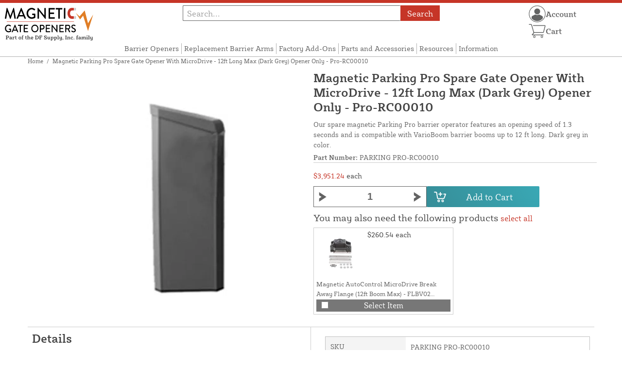

--- FILE ---
content_type: text/html; charset=UTF-8
request_url: https://magneticgateopeners.com/store/spare-gate-1-3-seconds-12ft-long-max-dark-grey-parking-pro-rc00010.html
body_size: 14590
content:
<!DOCTYPE html>

<!--[if lt IE 7 ]> <html lang="en" id="top" class="no-js ie6"> <![endif]-->
<!--[if IE 7 ]>    <html lang="en" id="top" class="no-js ie7"> <![endif]-->
<!--[if IE 8 ]>    <html lang="en" id="top" class="no-js ie8"> <![endif]-->
<!--[if IE 9 ]>    <html lang="en" id="top" class="no-js ie9"> <![endif]-->
<!--[if (gt IE 9)|!(IE)]><!--> <html lang="en" id="top" class="no-js"> <!--<![endif]-->

<head>
 
<meta http-equiv="Content-Type" content="text/html; charset=utf-8" />
<title>Magnetic Parking Pro Spare Gate Opener With MicroDrive  - 12ft Long Max (Dark Grey) Opener Only - Pro-RC00010  | Magnetic AutoControl Gate Openers</title>
<meta name="description" content="Our spare magnetic Parking Pro barrier operator features an opening speed of 1.3 seconds and is compatible with VarioBoom barrier booms up to 12 ft long. Dark grey in color." />
<meta name="keywords" content="spare barrier operator, barrier gate, dark grey barrier gate, Parking Pro-RC00010, parking pro barrier gate" />
<meta name="robots" content="INDEX,FOLLOW" />
<meta name="viewport" content="width=device-width, initial-scale=1, minimum-scale=1, maximum-scale=1" />
<link rel="icon" href="https://magneticgateopeners.com/store/media/favicon/default/favicon.png" type="image/x-icon" />
<link rel="shortcut icon" href="https://magneticgateopeners.com/store/media/favicon/default/favicon.png" type="image/x-icon" />
<link rel="preload" href="https://magneticgateopeners.com/store/skin/frontend/copper/default/fonts/SybillaPro-Book.woff2" as="font" type="font/woff2" crossorigin="anonymous">
<link rel="preload" href="https://magneticgateopeners.com/store/skin/frontend/copper/default/fonts/SybillaPro-Regular.woff2" as="font" type="font/woff2" crossorigin="anonymous">
<link rel="preload" href="https://magneticgateopeners.com/store/skin/frontend/copper/default/fonts/SybillaPro-Medium.woff2" as="font" type="font/woff2" crossorigin="anonymous">
<link rel="preload" href="https://magneticgateopeners.com/store/skin/frontend/copper/default/fonts/SybillaPro-Bold.woff2" as="font" type="font/woff2" crossorigin="anonymous">
<link rel="dns-prefetch" href="//dfsupply.heydfs.com">
<link rel="preconnect" href="//dfsupply.heydfs.com" crossorigin>
<link rel="stylesheet" type="text/css" href="https://magneticgateopeners.com/store/js/lightbox2/lightbox.min.css?build11946" />
<link rel="stylesheet" type="text/css" href="https://magneticgateopeners.com/store/skin/frontend/copper/default/css/dfs-styles.min.css?build11946" media="all" />
<link rel="stylesheet" type="text/css" href="https://magneticgateopeners.com/store/skin/frontend/copper/default/css/print.min.css?build11946" media="print" />
<script type="text/javascript" src="https://magneticgateopeners.com/store/js/prototype/prototype.min.js?build11946"></script>
<script type="text/javascript" src="https://magneticgateopeners.com/store/js/dfs/jquery-3.min.js?build11946"></script>
<script type="text/javascript" src="https://magneticgateopeners.com/store/js/lib/jquery/noconflict.min.js?build11946"></script>
<script type="text/javascript" src="https://magneticgateopeners.com/store/js/lib/ccard.min.js?build11946"></script>
<script type="text/javascript" src="https://magneticgateopeners.com/store/js/prototype/validation.min.js?build11946"></script>
<script type="text/javascript" src="https://magneticgateopeners.com/store/js/varien/js.min.js?build11946"></script>
<script type="text/javascript" src="https://magneticgateopeners.com/store/js/varien/form.min.js?build11946"></script>
<script type="text/javascript" src="https://magneticgateopeners.com/store/js/coreoverride/form.min.js?build11946"></script>
<script type="text/javascript" src="https://magneticgateopeners.com/store/js/varien/menu.min.js?build11946"></script>
<script type="text/javascript" src="https://magneticgateopeners.com/store/js/mage/cookies.min.js?build11946"></script>
<script type="text/javascript" src="https://magneticgateopeners.com/store/js/lightbox2/lightbox.min.js?build11946"></script>
<script type="text/javascript" src="https://magneticgateopeners.com/store/js/amasty/amlabel/amlabel_observer.js?build11946"></script>
<script type="text/javascript" src="https://magneticgateopeners.com/store/js/amasty/amlabel/amlabel_height.js?build11946"></script>
<script type="text/javascript" src="https://magneticgateopeners.com/store/js/varien/product_options.js?build11946"></script>
<script type="text/javascript" src="https://magneticgateopeners.com/store/js/varien/product.min.js?build11946"></script>
<script type="text/javascript" src="https://magneticgateopeners.com/store/js/varien/product_options.min.js?build11946"></script>
<script type="text/javascript" src="https://magneticgateopeners.com/store/js/varien/configurable.min.js?build11946"></script>
<script type="text/javascript" src="https://magneticgateopeners.com/store/js/pws/jquery.rwdImageMaps.min.js?build11946" defer></script>
<script type="text/javascript" src="https://magneticgateopeners.com/store/js/pws/jquery.maphilight.min.js?build11946" defer></script>
<script type="text/javascript" src="https://magneticgateopeners.com/store/skin/frontend/copper/default/js/lib/modernizr.custom.min.js?build11946" defer></script>
<script type="text/javascript" src="https://magneticgateopeners.com/store/skin/frontend/copper/default/js/lib/enquire.min.js?build11946" defer></script>
<script type="text/javascript" src="https://magneticgateopeners.com/store/skin/frontend/copper/default/js/app.min.js?build11946" defer></script>
<script type="text/javascript" src="https://magneticgateopeners.com/store/skin/frontend/copper/default/js/lib/imagesloaded.min.js?build11946" defer></script>
<script type="text/javascript" src="https://magneticgateopeners.com/store/skin/frontend/copper/default/js/accessibility.min.js?build11946" defer></script>
<script type="text/javascript" src="https://magneticgateopeners.com/store/skin/frontend/copper/default/js/partfinder_prefetch_fix.min.js?build11946" defer></script>
<script type="text/javascript" src="https://magneticgateopeners.com/store/skin/frontend/copper/default/js/acticle_toc.min.js?build11946" defer></script>
<script type="text/javascript" src="https://magneticgateopeners.com/store/skin/frontend/copper/default/js/swiper_init.min.js?build11946" defer></script>
<script type="text/javascript" src="https://magneticgateopeners.com/store/skin/frontend/copper/default/js/jquery.lazy.min.js?build11946" defer></script>
<script type="text/javascript" src="https://magneticgateopeners.com/store/skin/frontend/copper/default/js/tooltipster.bundle.min.js?build11946" defer></script>
<script type="text/javascript" src="https://magneticgateopeners.com/store/skin/frontend/copper/default/js/tooltipster_init.js?build11946" defer></script>
<link rel="canonical" href="https://magneticgateopeners.com/store/spare-gate-1-3-seconds-12ft-long-max-dark-grey-parking-pro-rc00010.html" />

<script type="text/javascript">
//<![CDATA[
Mage.Cookies.path     = '/store';
Mage.Cookies.domain   = '.magneticgateopeners.com';
//]]>
</script>
<meta name="viewport" content="initial-scale=1.0, width=device-width" />

<script type="text/javascript">
//<![CDATA[
optionalZipCountries = ["HK","IE","MO","PA"];
//]]>
</script>
            <!-- BEGIN GOOGLE ANALYTICS 4 CODE -->
        <script async src="https://www.googletagmanager.com/gtag/js?id=G-BLZRY45FGS"></script>
        <script>
            window.dataLayer = window.dataLayer || [];
            function gtag(){dataLayer.push(arguments);}
            gtag('js', new Date());
            gtag('config', 'G-BLZRY45FGS');
            gtag('event', 'view_item', {"currency":"USD","value":"3951.24","items":[{"id":"PARKING PRO-RC00010","name":"Magnetic Parking Pro Spare Gate Opener With MicroDrive  - 12ft Long Max (Dark Grey) Opener Only - Pro-RC00010 ","list_name":"Product Detail Page","brand":"Magnetic Automation Corp.","category":"Products","price":"3951.24"}]});        </script>
        <!-- END GOOGLE ANALYTICS 4 CODE -->
    <script language="javascript" src="https://d39bsabgls48ex.cloudfront.net/DFS_analytics/analytics.js" defer></script><script>(function(w,d,t,r,u){var f,n,i;w[u]=w[u]||[],f=function(){var o={ti:"11032901"};o.q=w[u],w[u]=new UET(o),w[u].push("pageLoad")},n=d.createElement(t),n.src=r,n.async=1,n.onload=n.onreadystatechange=function(){var s=this.readyState;s&&s!=="loaded"&&s!=="complete"||(f(),n.onload=n.onreadystatechange=null)},i=d.getElementsByTagName(t)[0],i.parentNode.insertBefore(n,i)})(window,document,"script","//bat.bing.com/bat.js","uetq");</script><script>!function(f,b,e,v,n,t,s){if(f.fbq)return;n=f.fbq=function(){n.callMethod?n.callMethod.apply(n,arguments):n.queue.push(arguments)};if(!f._fbq)f._fbq=n;n.push=n;n.loaded=!0;n.version='2.0';n.queue=[];t=b.createElement(e);t.async=!0;t.src=v;s=b.getElementsByTagName(e)[0];s.parentNode.insertBefore(t,s)}(window, document,'script','https://connect.facebook.net/en_US/fbevents.js');fbq('init', '742644240307631');fbq('track', 'PageView');</script><noscript><img height="1" width="1" style="display:none"src="https://www.facebook.com/tr?id=742644240307631&ev=PageView&noscript=1"/></noscript>
			<script>
				!function(t,e){var o,n,p,r;e.__SV||(window.posthog=e,e._i=[],e.init=function(i,s,a){function g(t,e){var o=e.split(".");2==o.length&&(t=t[o[0]],e=o[1]),t[e]=function(){t.push([e].concat(Array.prototype.slice.call(arguments,0)))}}(p=t.createElement("script")).type="text/javascript",p.async=!0,p.src=s.api_host.replace(".i.posthog.com","-assets.i.posthog.com")+"/static/array.js",(r=t.getElementsByTagName("script")[0]).parentNode.insertBefore(p,r);var u=e;for(void 0!==a?u=e[a]=[]:a="posthog",u.people=u.people||[],u.toString=function(t){var e="posthog";return"posthog"!==a&&(e+="."+a),t||(e+=" (stub)"),e},u.people.toString=function(){return u.toString(1)+".people (stub)"},o="capture identify alias people.set people.set_once set_config register register_once unregister opt_out_capturing has_opted_out_capturing opt_in_capturing reset isFeatureEnabled onFeatureFlags getFeatureFlag getFeatureFlagPayload reloadFeatureFlags group updateEarlyAccessFeatureEnrollment getEarlyAccessFeatures getActiveMatchingSurveys getSurveys getNextSurveyStep onSessionId setPersonProperties".split(" "),n=0;n<o.length;n++)g(u,o[n]);e._i.push([i,s,a])},e.__SV=1)}(document,window.posthog||[]);
				posthog.init('phc_NVGZLlUhu60BnjyTiCfsZhxhkOaYeTgdCb38a7YHVE8',{
					api_host:'https://us.i.posthog.com',
					person_profiles: 'identified_only'
				});
				posthog.register({
					domain: window.location.hostname
				});
			</script>
		


</head>
<body class="catalog-product-view prefetch-allow catalog-product-view product-spare-gate-1-3-seconds-12ft-long-max-dark-grey-parking-pro-rc00010">
<div class="wrapper">
        <noscript>
        <div class="global-site-notice noscript">
            <div class="notice-inner">
                <p>
                    <strong>JavaScript seems to be disabled in your browser.</strong><br />
                    You must have JavaScript enabled in your browser to utilize the functionality of this website.                </p>
            </div>
        </div>
    </noscript>
    <div class="page">
        <div class="calc-container">
            
<div class="header-language-background">
    <div class="header-language-container">
        <a class="welcome-msg"
            href="https://magneticgateopeners.com/store/information/contact.html/"><script type="text/javascript">
//<![CDATA[
if (!Mage.Cookies.path) {
    Mage.Cookies.path = '/store';
}
if (!Mage.Cookies.domain) {
    Mage.Cookies.domain = 'magneticgateopeners.com';
}
var json = Mage.Cookies.get('welcome');
if (json) {
    var html = JSON && JSON.parse(json) || json.evalJSON();
    document.write(decodeURIComponent((html + '').replace(/\+/g, '%20')));
    }
//]]>
</script></a>
    </div>
</div>

<div class="components-top-nav">
			<div class="searchbar-input">
			
<form id="search_mini_form" action="https://magneticgateopeners.com/store/catalogsearch/result/" method="get">
    <div id="algolia-searchbox">
        <label for="search"></label>
        <input id="search" type="text" name="q" class="input-text algolia-search-input" autocomplete="off" spellcheck="false" autocapitalize="off" placeholder="Search..." />
        <button onclick="q" class="searchbutton">Search</button>
    </div>
</form>


			<a href="#header-search" class="skip-link skip-search search-header">
				<!-- <span class="icon"></span> -->
				<span class="label">Search</span>
			</a>
		</div>
	
    <div class="hamburger-phone-wrapper">
        <div class="menu-at-top">
            <a href="#header-nav-mobile">
                <div id="ham1" class="ham">
                    <span class="bar"></span>
                    <span class="bar"></span>
                    <span class="bar"></span>
                </div>
            </a>
        </div>
        </div>
   
    <div class="logo-at-top">
        <a class="logo" id="logo" href="https://magneticgateopeners.com/store/">
            <img src="https://magneticgateopeners.com/store/skin/frontend/base/default/images/magneticgateopeners-logo.svg" alt="Magnetic AutoControl Gate Openers" class="large" />
        </a>
    </div>

    <div class="print-display">
            <p class="print-display-item">magneticgateopeners.com</p>
            <p class="print-display-item">sales@magneticgateopeners.com</p>
            <p class="print-display-item">(888) 378-1059</p>
        </div>
    <div id="header-nav">
        
<div class="links-search">
            <nav id="nav">
            <!-- <li class="mobile-only">Menu</li> -->
            <ol class="nav-primary">
                <li  class="level0 nav-1 first"><a href="https://magneticgateopeners.com/store/magnetic-barrier-openers.html" class="level0 ">Barrier Openers</a></li><li  class="level0 nav-2"><a href="https://magneticgateopeners.com/store/booms.html" class="level0 ">Replacement Barrier Arms</a></li><li  class="level0 nav-3"><a href="https://magneticgateopeners.com/store/factory-options.html" class="level0 ">Factory Add-Ons</a></li><li  class="level0 nav-4"><a href="https://magneticgateopeners.com/store/spare-parts.html" class="level0 ">Parts and Accessories</a></li><li  class="level0 nav-5"><a href="https://magneticgateopeners.com/store/resources.html" class="level0 ">Resources</a></li><li  class="level0 nav-6 last"><a href="https://magneticgateopeners.com/store/store-information.html" class="level0 ">Information</a></li>            </ol>
        </nav>
    </div>
<div class="links-search">
<div id="header-nav-mobile">
    <nav id="mobileNav">
        <div class="mobile-menu-top">
            <div class="close-logo">
                <div class="logo-close flex">
                <div class="close-button"><span>X</span></div>
                <div class="logo-container">
                    <a href="https://magneticgateopeners.com/store/">
                                                <img src="https://magneticgateopeners.com/store/skin/frontend/base/default/images/magneticgateopeners-logo.svg" />
                    </a>
                </div>
                <div class="cart-container">
                                    <a href="https://magneticgateopeners.com/store/checkout/cart/" 
                    data-target-element="#header-cart" 
                    class="flex-col skip-cart  no-count">
                                                    <img class="cart-icon" src="https://magneticgateopeners.com/store/skin/frontend/copper/default/images/icons/shoppingcart.svg" alt="cart-icon">
                        <span class="label">Cart</span>
                        <span class="count">0</span>
                    </a>
                </div>
                </div>
                <div class="account-container justify-between align-center flex">
                <a href="https://magneticgateopeners.com/store/store-information/contact.html" class="mobile mobileContactUsBtn">
                        Contact Us
                    </a>
                    <ul class="account-contact">
                                            <li class="reg-sign"><a class=" myAccountBtnMobile" href="https://magneticgateopeners.com/store/customer/account/login/">Sign In</a></li>
                                        </ul>
                  

                </div>
            </div>
        </div>
        <div class="menu-items flex justify-center flex-col">
    <h3>Site Menu</h3>
    
    <ul class="mobile-menu">
        <ul class="menu-level1"><li class="menu-item1"><div class="flex align-center justify-between link-href-container"><a href="https://magneticgateopeners.com/store/magnetic-barrier-openers.html" class="menu-link">Barrier Openers</a></div></li><li class="menu-item1"><div class="flex align-center justify-between link-href-container"><a href="https://magneticgateopeners.com/store/booms.html" class="menu-link">Replacement Barrier Arms</a></div></li><li class="menu-item1"><div class="flex align-center justify-between link-href-container"><a href="https://magneticgateopeners.com/store/factory-options.html" class="menu-link">Factory Add-Ons</a></div></li><li class="menu-item1"><div class="flex align-center justify-between link-href-container"><a href="https://magneticgateopeners.com/store/spare-parts.html" class="menu-link">Parts and Accessories</a></div></li><li class="menu-item1"><div class="flex align-center justify-between link-href-container"><a href="https://magneticgateopeners.com/store/resources.html" class="menu-link">Resources</a></div></li><li class="menu-item1"><div class="flex align-center justify-between link-href-container"><a href="https://magneticgateopeners.com/store/store-information.html" class="menu-link">Information</a></div></li></ul>    </ul>

<script type="text/javascript">
    $j(document).ready(function () {
        $j('.menu-level2, .menu-level3').hide(); 

        $j('.link-href-container').on('click', function (e) {
            var $submenu = $j(this).closest('li').find('> ul'); 
            var $parentItem = $j(this).closest('.menu-item1');
            var $allLinks = $j('.link-href-container'); 
            var $allSubmenus = $j('.menu-level2, .menu-level3'); 
            var $allParents = $j('.menu-item1'); 
            if ($submenu.length) {
                e.preventDefault(); 
                 $allSubmenus.not($submenu).slideUp();
                $allLinks.not(this).removeClass('expanded').css('border-bottom', '1px solid var(--border)');
                $allParents.not($parentItem).css('border-bottom', 'none');
                $j('.arrow-img').not($j(this).find('.arrow-img')).removeClass('flipped');
                $submenu.slideToggle();
                $j(this).toggleClass('expanded'); 
                if ($j(this).hasClass('expanded')) {
                    $j(this).css('border-bottom', 'none');
                    $parentItem.css('border-bottom', '1px solid var(--border)');
                } else {
                    $parentItem.css('border-bottom', 'none');
                    setTimeout(() => {
                        $j(this).css('border-bottom', '1px solid var(--border)');
                    }, 300); 
                }
                const $arrow = $j(this).find('.arrow-img');
                if ($arrow.length) {
                    $arrow.toggleClass('flipped');
                }
            }
        });
        $j('#header-nav-mobile').on('classChanged', function () {
            if (!$j(this).hasClass('active')) {
                $j('.menu-level2, .menu-level3').slideUp();
                $j('.link-href-container').removeClass('expanded'); 
                $j('.arrow-img').removeClass('flipped');
                $j('.menu-item1').css('border-bottom', 'none');

                setTimeout(() => {
                    $j('.link-href-container').css('border-bottom', '1px solid var(--border)');
                }, 300); 
            }
            
        });
        const observer = new MutationObserver(function (mutations) {
            mutations.forEach(function (mutation) {
                if (mutation.attributeName === 'class') {
                    $j(mutation.target).trigger('classChanged');
                }
            });
        });
        observer.observe(document.querySelector('#header-nav-mobile'), { attributes: true });
    });
</script>
</div>
    </nav>
</div>
</div>    </div>
    <div class="account-cart-wrapper" id="account-cart-wrapper">
    <div id="account-menu-trigger">
        <a href="https://magneticgateopeners.com/store/customer/account/" class="skip-link">
        <div class="flex skip-account">
                <img id="account-icon" src="https://magneticgateopeners.com/store/skin/frontend/copper/default/images/icons/account.svg" alt="cart-icon">
            <span class="label" style="font-size:16px;">Account</span>
            </div>
        </a>
        </div>
        <div class="header-minicart">
            <div class="mini-cart-header mini-header">
                
 
<a href="https://magneticgateopeners.com/store/checkout/cart/" data-target-element="#header-cart" class="skip-cart  no-count">
                              <img class="cart-icon" src="https://magneticgateopeners.com/store/skin/frontend/copper/default/images/icons/shoppingcart.svg" alt="cart-icon">
    <span class="label">Cart</span>
    <span class="count">0</span>
</a>            </div>
        </div>
        <div id="header-account">
            <div class="links">
        <ul>
                                    <li class="acct-nav first"><a href="https://magneticgateopeners.com/store/customer/account/" title="My Account" >My Account</a></li>
                                                <li class="acct-nav "><a href="https://magneticgateopeners.com/store/checkout/cart/" title="My Cart" class="top-link-cart">My Cart</a></li>
                                                <li class="acct-nav "><a href="https://magneticgateopeners.com/store/purchase/" title="Checkout" class="top-link-checkout">Checkout</a></li>
                                                <li class="acct-nav "><a href="https://magneticgateopeners.com/store/customer/account/create/" title="Register" >Register</a></li>
                                                <li class="acct-nav  last"><a href="https://magneticgateopeners.com/store/customer/account/login/" title="Log In" >Log In</a></li>
                        </ul>
</div>
        </div>
    </div>
</div>
<script>
 $j(document).ready(function () {
    $j('#account-menu-trigger').on('click', function (e) {
        e.preventDefault(); 
        if ($j('#header-account').hasClass('skip-active')) {
            $j('#header-account').removeClass('skip-active');
        } else {
            $j('#header-account').addClass('skip-active'); 
        }
    });
    $j(document).on('click', function (e) {
        if (
            !$j(e.target).closest('#header-account').length && 
            !$j(e.target).closest('#account-menu-trigger').length 
        ) {
            $j('#header-account').removeClass('skip-active'); 
        }
    });
    $j(document).on('click', function () {
        $j('.nav-primary li.level0').removeClass('menu-active');
    });
});



</script>            <div class="main-container col1-layout">
                <div class="main">
                    <div class="breadcrumbs">
    <ul>
                    <li class="home">
                            <a href="https://magneticgateopeners.com/store/" title="Go to Home Page">Home</a>
                                        <span>/ </span>
                        </li>
                    <li class="product">
                            <strong>Magnetic Parking Pro Spare Gate Opener With MicroDrive  - 12ft Long Max (Dark Grey) Opener Only - Pro-RC00010 </strong>
                                    </li>
            </ul>
</div>
                                        <div class="col-main simple-product-main">
                        <script type="text/javascript">
//<![CDATA[
if (!Mage.Cookies.path) {
    Mage.Cookies.path = '/store';
}
if (!Mage.Cookies.domain) {
    Mage.Cookies.domain = 'magneticgateopeners.com';
}
var json = Mage.Cookies.get('global_messages');
if (json) {
    var html = JSON && JSON.parse(json) || json.evalJSON();
    document.write(decodeURIComponent((html + '').replace(/\+/g, '%20')));
            Mage.Cookies.set('global_messages', '');
    }
//]]>
</script>                        <script type="text/javascript">
    var optionsPrice = new Product.OptionsPrice([]);
</script>
<div id="messages_product_view"></div>
<div class="product-view">
    <h1 class="centered">Magnetic Parking Pro Spare Gate Opener With MicroDrive  - 12ft Long Max (Dark Grey) Opener Only - Pro-RC00010 </h1>
    <form action="https://magneticgateopeners.com/store/checkout/cart/add/uenc/aHR0cHM6Ly9tYWduZXRpY2dhdGVvcGVuZXJzLmNvbS9zdG9yZS9zcGFyZS1nYXRlLTEtMy1zZWNvbmRzLTEyZnQtbG9uZy1tYXgtZGFyay1ncmV5LXBhcmtpbmctcHJvLXJjMDAwMTAuaHRtbA,,/product/515/form_key/02W7KYUYZjw1UxW6/" method="post" id="product_addtocart_form" >
        <div class="product-essential">
            <div class="details-flex">
                <input name="form_key" type="hidden" value="02W7KYUYZjw1UxW6" />
                <div class="no-display">
                    <input type="hidden" name="product" value="515" />
                    <input type="hidden" name="related_product" id="related-products-field" value="" />
                </div>
            </div>
            <div class="product-img-box">
                <div class="product-image">
    <a class="example-image-link" href="https://magneticgateopeners.com/store/media/catalog/product/cache/1/image/9df78eab33525d08d6e5fb8d27136e95/m/a/magnetic-toll-operator-parking-pro-rc00010.jpg"
        data-lightbox="product-set" data-title="Magnetic Parking Pro Spare Gate Opener With MicroDrive  - 12ft Long Max (Dark Grey) Opener Only - Pro-RC00010">
         <div class="amlabel-div">
            </div>
        <img id="image-main" class="gallery-image visible"
            src="https://magneticgateopeners.com/store/media/catalog/product/cache/1/image/600x600/9df78eab33525d08d6e5fb8d27136e95/m/a/magnetic-toll-operator-parking-pro-rc00010.jpg" 
            srcset="https://magneticgateopeners.com/store/media/catalog/product/cache/1/image/780x780/9df78eab33525d08d6e5fb8d27136e95/m/a/magnetic-toll-operator-parking-pro-rc00010.jpg 780w,
            https://magneticgateopeners.com/store/media/catalog/product/cache/1/image/800x800/9df78eab33525d08d6e5fb8d27136e95/m/a/magnetic-toll-operator-parking-pro-rc00010.jpg 800w,
            https://magneticgateopeners.com/store/media/catalog/product/cache/1/image/900x900/9df78eab33525d08d6e5fb8d27136e95/m/a/magnetic-toll-operator-parking-pro-rc00010.jpg 900w,
            https://magneticgateopeners.com/store/media/catalog/product/cache/1/image/1000x1000/9df78eab33525d08d6e5fb8d27136e95/m/a/magnetic-toll-operator-parking-pro-rc00010.jpg 1000w,
            https://magneticgateopeners.com/store/media/catalog/product/cache/1/image/1200x1200/9df78eab33525d08d6e5fb8d27136e95/m/a/magnetic-toll-operator-parking-pro-rc00010.jpg 1200w,
            https://magneticgateopeners.com/store/media/catalog/product/cache/1/image/1380x1380/9df78eab33525d08d6e5fb8d27136e95/m/a/magnetic-toll-operator-parking-pro-rc00010.jpg 1380w,
            https://magneticgateopeners.com/store/media/catalog/product/cache/1/image/1400x1400/9df78eab33525d08d6e5fb8d27136e95/m/a/magnetic-toll-operator-parking-pro-rc00010.jpg 1400w,
            https://magneticgateopeners.com/store/media/catalog/product/cache/1/image/1800x1800/9df78eab33525d08d6e5fb8d27136e95/m/a/magnetic-toll-operator-parking-pro-rc00010.jpg 1800w "
            sizes="(min-width: 2500px) 900px,
                                (min-width: 2000px) and (max-width: 2499px) 700px,
                                (max-width: 1999px) 690px,
                                (max-width: 1460px) 450px,
                                (max-width: 1122px) 390px,
                                (max-width: 800px) 600px,
                                (max-width: 720px) 500px,
                                (max-width: 600px) 400px,
                                (max-width: 490px) 300px "
           alt="Magnetic Parking Pro Spare Gate Opener With MicroDrive  - 12ft Long Max (Dark Grey) Opener Only - Pro-RC00010"
            title="Magnetic Parking Pro Spare Gate Opener With MicroDrive  - 12ft Long Max (Dark Grey) Opener Only - Pro-RC00010" />
    </a>
</div>
<script>
$j(document).ready(function () {
    function updateHeight() {
        var imageHeight = $j('#image-main').outerHeight(); 
        $j('.product-img-box').css('height', imageHeight + 'px');
    }
    $j(window).resize(updateHeight);
    $j('#image-main').on('load', function () {
        updateHeight();
    }).each(function () {
        if (this.complete) $j(this).trigger('load'); 
    });
    updateHeight();
});
</script>            </div>
            <div class="product-shop">
            <h1 class="desktop-h">Magnetic Parking Pro Spare Gate Opener With MicroDrive  - 12ft Long Max (Dark Grey) Opener Only - Pro-RC00010 </h1>
                                    <div class="short-description">
                        
                        <div class="std">
                            Our spare magnetic Parking Pro barrier operator features an opening speed of 1.3 seconds and is compatible with VarioBoom barrier booms up to 12 ft long. Dark grey in color.                        </div>
                                                						<div class="sku-at-the-top">
                            <strong>Part Number:</strong>
                            PARKING PRO-RC00010                        </div>
                                            </div>
                                <div class="product-pricing-information">
                                            <div class="product-pricing-col2">
                            <div class="add-to-box">
                                                                    <div class="flex-for-price">
                                        <div class="price-info">
                                            <div class="price" id="amlabel-product-price-515" style="display:none"></div>

                                  
    <div class="price-box">
                                                                <span class="regular-price" id="product-price-515">
                     <span style="visibility:hidden;"><span class="multiplePricingEach">$3,951.24</span> each</span>                                            <span class="multiplePricingSub"><span class="price">$3,951.24</span> <span class="label-name">each</span></span>                                                        </span>
                            
        </div>


                                                                                    </div>
                                                                                        <div class="add-to-cart">
                <div class="qty-wrapper">
        	<script type="text/javascript">
        		var incrementQty;
        		function dispatchQtyChange(){
        			const inputField = document.querySelector('input[name="qty"]');
							const inputChangeEvent = new Event('input');
							inputField.dispatchEvent(inputChangeEvent);
        		}
        		function startPlusQty(inputField){
        			incrementQty = setInterval(function(){
        				inputField.stepUp();
        			},250);
        		}
        		function startMinusQty(inputField){
        			incrementQty = setInterval(function(){
        				inputField.stepDown();
        			},250);
        		}
        		function stopQty(){
        			clearInterval(incrementQty);
        			dispatchQtyChange();
        		}
        	</script>
		        	<button class="minus" type="button" onmousedown="startMinusQty(this.parentNode.querySelector('input[type=number]'))" onmouseup="stopQty()" onclick="this.parentNode.querySelector('input[type=number]').stepDown();dispatchQtyChange();" ><img src="https://magneticgateopeners.com/store/skin/frontend/copper/default/images/icons/fancybullet.svg"></button> 
          <input type="number" pattern="\d*(\.\d+)?" name="qty" id="qty" maxlength="12" step="1" 
        min="1" 
          value="1" 
          title="Qty" 
          class="input-text qty" />
          <button type="button" onmousedown="startPlusQty(this.parentNode.querySelector('input[type=number]'))" onmouseup="stopQty()" onclick="this.parentNode.querySelector('input[type=number]').stepUp();dispatchQtyChange();" class="plus"><img src="https://magneticgateopeners.com/store/skin/frontend/copper/default/images/icons/fancybullet.svg"></button>
        </div>
                <div class="add-to-cart-buttons">
            <button type="button" title="Add to Cart" class="button btn-cart" onclick="productAddToCartForm.submit(this)"><span><span>Add to Cart</span></span></button>
                    </div>
    </div>
                                                                                            <span class="or">OR</span>
                                                                                                                                                            </div>
                                    <div class="tier-pricing-container">
                                        

<script type="text/javascript">
//populate customer tiers
let tierQuantities = [];
let tierPricing = [];
let baseTier = 1;
let basePrice = 3951.24;
let currentPrice = 3951.24;
let productId = 515;

const decimalCount = num => {
   const numStr = String(num);
   if (numStr.includes('.')) {
      return numStr.split('.')[1].length;
   };
   return 0;
}

const userSelectedQty = document.querySelector('input[name="qty"]');
userSelectedQty.addEventListener("input", updateDFSSimplePricing);
function updateDFSSimplePricing(qtyField){
	let customerSelectedQty = parseInt(qtyField.target.value);
	
	if(tierQuantities.length > 0){
		//tiers available
		for(var i=tierQuantities.length - 1;i>=0;i--){
			if(customerSelectedQty >= tierQuantities[i]){
				//update tier rows to show selected row
				$j(".tier-selected").removeClass("tier-selected");
				$j('.tier-' + i).addClass("tier-selected");
				currentPrice = tierPricing[i];
				break;
			}
			else{
				if(customerSelectedQty >= parseInt(baseTier)){
					$j(".tier-selected").removeClass("tier-selected");
					$j(".tier-base").addClass("tier-selected");
					currentPrice = basePrice;
				}
				else{
					$j(".tier-selected").removeClass("tier-selected");
					currentPrice = basePrice;
				}
			}
		}
	}
	
	//multiply pricing
	if((customerSelectedQty > parseInt(baseTier)) || ((parseInt(baseTier) > 1) && (customerSelectedQty > 1))){
		var eachPrice = parseFloat(currentPrice).toLocaleString("en-US", { maximumFractionDigits: 4, minimumFractionDigits: 2 });
		var subPrice = parseFloat(customerSelectedQty * currentPrice).toLocaleString("en-US", { maximumFractionDigits: 4, minimumFractionDigits: 2 });
		var customerSelectedQtyFormatted = customerSelectedQty.toLocaleString("en-US");
		if(decimalCount(eachPrice) > 2)
			eachPrice = parseFloat(currentPrice).toLocaleString("en-US", { minimumFractionDigits: 4 });
		if(decimalCount(subPrice) > 2)
			subPrice = parseFloat(customerSelectedQty * currentPrice).toLocaleString("en-US", { minimumFractionDigits: 4 });
				
		$j("#product-price-"+productId+" .multiplePricingEach").attr("style","visibility:visible");
		
		$j("#product-price-"+productId+" .multiplePricingEach").html(
    "<span class=\"each\">$" + eachPrice + "</span> " +
    "<span class=\"how-many\">each x " + customerSelectedQtyFormatted + "</span>"
);

$j("#product-price-" + productId + " .multiplePricingSub").html(
    "<span class=\"price sub\">$" + subPrice + "</span> " + 
    "<span class=\"subtotal\">subtotal</span>"        
);

	}
	else{
		var subPrice = parseFloat(currentPrice).toLocaleString("en-US", { minimumFractionDigits: 4 });
		
		$j("#product-price-"+productId+" .multiplePricingEach").attr("style","visibility:hidden");
		$j("#product-price-"+productId+" .multiplePricingSub").html("<span class=\"price\">$"+subPrice+"</span>");
	}
}

function updateDFSConfigPricing(qtyField,newBasePrice){
	let customerSelectedQty = parseInt(qtyField.target.value);
	let customerSelectedQtyFormatted = customerSelectedQty.toLocaleString("en-US");
	
	//multiply pricing
	if((customerSelectedQty > parseInt(baseTier)) || ((parseInt(baseTier) > 1) && (customerSelectedQty > 1))){
    $j("#product-price-"+productId+" .multiplePricingEach").attr("style","visibility:visible");
    $j("#product-price-" + productId + " .multiplePricingEach").html(
            "<span class=\"each\">$" + eachPrice + "</span> " + 
            "<span class=\"how-many\">each x " + customerSelectedQtyFormatted + "</span>"
        );
		$j("#product-price-" + productId + " .multiplePricingSub").html(
    "<span class=\"price sub\">$" + subPrice + "</span> " + 
    "<span class=\"subtotal\">subtotal</span>"       
);

}

	else{
		$j("#product-price-"+productId+" .multiplePricingEach").attr("style","visibility:hidden");
		$j("#product-price-"+productId+" .multiplePricingSub").html("<span class=\"price\">$"+parseFloat(newBasePrice).toLocaleString("en-US", { minimumFractionDigits: 4 })+"</span>");
	}
}

</script>                                    </div>
                            </div>
                            <div class="inventory-container">
                                <div id="product.live.inventory" class="fpc-block"></div>                            </div>
                        </div>
                                                    <div class="flex-tier-related">	<div class="containing-related">
		<div class="block block-related">
			<div class="block-content">
				<h2>You may also need the following products <a href="#"
						onclick="selectAllRelated(this); return false;"> select all</a>
				</h2>
				<div class="related-swiper-container">
					<div class="swiper-arrow-container">
						<div class="swiper-button-prev arrows-for-related"><img src="https://magneticgateopeners.com/store/skin/frontend/copper/default/images/icons/left-arrow.svg"></div>
					</div>
					<div class="swiper mySwiper related-swiper-only" init="false">
						<ol class="swiper-wrapper" id="block-related" direction="horizontal">
																																							<li class="item swiper-slide">
										<div class="product">
											<div class="flex">
												<a href="https://magneticgateopeners.com/store/mmd-1031-5867.html"
													title="Magnetic AutoControl MicroDrive Break Away Flange (12ft Boom Max) - FLBV02 (Previously: 1031.5867)"
													class="product-image">
													<img
														src="https://magneticgateopeners.com/store/media/catalog/product/cache/1/thumbnail/90x/9df78eab33525d08d6e5fb8d27136e95/1/0/10315867_magnetic-autocontrol-microdrive-break-away-flange-12ft-boom-max---10315867_1_2.jpg"
														srcset="https://magneticgateopeners.com/store/media/catalog/product/cache/1/thumbnail/180x180/9df78eab33525d08d6e5fb8d27136e95/1/0/10315867_magnetic-autocontrol-microdrive-break-away-flange-12ft-boom-max---10315867_1_2.jpg 180w,
																https://magneticgateopeners.com/store/media/catalog/product/cache/1/thumbnail/222x222/9df78eab33525d08d6e5fb8d27136e95/1/0/10315867_magnetic-autocontrol-microdrive-break-away-flange-12ft-boom-max---10315867_1_2.jpg 222w,
																https://magneticgateopeners.com/store/media/catalog/product/cache/1/thumbnail/288x288/9df78eab33525d08d6e5fb8d27136e95/1/0/10315867_magnetic-autocontrol-microdrive-break-away-flange-12ft-boom-max---10315867_1_2.jpg 288w,
																https://magneticgateopeners.com/store/media/catalog/product/cache/1/thumbnail/328x328/9df78eab33525d08d6e5fb8d27136e95/1/0/10315867_magnetic-autocontrol-microdrive-break-away-flange-12ft-boom-max---10315867_1_2.jpg 328w "
														sizes="(min-width: 2501px) 163px,
																(max-width: 2500px) 151px,
																(max-width: 1999px) 130px,
																(max-width: 1460px) 149px,
																(max-width: 1122px) 149px,
																(max-width: 800px) 164px "

														alt="Magnetic AutoControl MicroDrive Break Away Flange (12ft Boom Max) - FLBV02 (Previously: 1031.5867)" /></a>
														<div class="price" id="amlabel-product-price-246" style="display:none"></div>

                                  
    <div class="price-box">
                                                                <span class="regular-price" id="product-price-246-related">
                     <span style="visibility:hidden;"><span class="multiplePricingEach">$260.54</span> each</span>                                            <span class="multiplePricingSub"><span class="price">$260.54</span> <span class="label-name">each</span></span>                                                        </span>
                            
        </div>


														</div>
												<div class="product-details">
													<p class="product-name"><a
															href="https://magneticgateopeners.com/store/mmd-1031-5867.html">Magnetic AutoControl MicroDrive Break Away Flange (12ft Boom Max) - FLBV02 (Previously: 1031.5867)</a>
													</p>
													
												</div>
											
											<div class="input-container-div">
												<div class="button-wrapper">
													<label for="related-checkbox-246">
														<input type="checkbox" class="checkbox related-checkbox"
															id="related-checkbox-246"
															name="related_products[]"
															value="246" />
													</label>
													<button type="button"
														title="Select Item"
														class="button btn-cart for-related"
														id="button-246">
														<div class="button-content">
															<span
																class="button-text">Select Item</span>
														</div>
																											</button>
												</div>
											</div>
										</div>
										<script>
											document.getElementById('button-246').addEventListener(
												'click',
												function(event) {
													event.stopPropagation();
													var checkbox = document.getElementById('related-checkbox-246');
													checkbox.checked = !checkbox.checked;
													addRelatedToProduct();
												}
											);
											document.getElementById('related-checkbox-246').addEventListener('click', function(event) {
												event.stopPropagation();
												addRelatedToProduct();
											});
										</script>
									</li>
															
						</ol>

						<div class="swiper-pagination pag-related" direction="horizontal"></div>
						
					</div>
					<div class="swiper-arrow-container">
						<div class="swiper-button-next arrows-for-related"><img src="https://magneticgateopeners.com/store/skin/frontend/copper/default/images/icons/right-arrow.svg"></div>
					</div>
					
				</div>
				


				<script type="text/javascript">
					decorateList('block-related', 'none-recursive')
				</script>
			</div>
		</div>
		<script type="text/javascript">
			//<![CDATA[
			$$('.related-checkbox').each(function(elem) {
				Event.observe(elem, 'click', addRelatedToProduct)
			});
			var relatedProductsCheckFlag = false;

			function selectAllRelated(txt) {
				if (relatedProductsCheckFlag == false) {
					$$('.related-checkbox').each(function(elem) {
						elem.checked = true;
					});
					relatedProductsCheckFlag = true;
					txt.innerHTML = "unselect all";
				} else {
					$$('.related-checkbox').each(function(elem) {
						elem.checked = false;
					});
					relatedProductsCheckFlag = false;
					txt.innerHTML = "select all";
				}
				addRelatedToProduct();
			}

			function addRelatedToProduct() {
				var checkboxes = $$('.related-checkbox');
				var values = [];
				for (var i = 0; i < checkboxes.length; i++) {
					if (checkboxes[i].checked) values.push(checkboxes[i].value);
				}
				if ($('related-products-field')) {
					$('related-products-field').value = values.join(',');
				}
			}

		</script>
	</div>
	</div>
</div>
                                                            </div>
                <div class="flex-for-options">
                                                        </div>
                <div class="extra-info">
                                    </div>
                                            </div>
        </div>
    </form>
    <div class="two-column">
        <div class="column right-thin-border-product">
                <div class="std">
      <h2>Details</h2>
    	<h3>Magnetic Parking Pro Spare Gate Opener With MicroDrive  - 12ft Long Max (Dark Grey) Opener Only - Pro-RC00010 </h3>
      <p>Need to replace your magnetic Parking Pro barrier gate? With a fast opening time of 1.3 seconds, Magnetic AutoControl Magnetic Parking Pro barriers are perfect for use in heavily frequented systems.</p>
<p>All Parking Pro gates contain the MGC PRO control unit with programmable I/O, selectable auto-open on power failure feature, and multiple open/close speeds. This control unit is EN 13849 compliant and is easy to configure with an LCD screen.</p>
<p>Worried about heavy wind or snow? The MHTM MicroDrive drive unit has a high torque that guarantees the best operation in the most severe weather conditions. The motor, motor control and gearing are all combined in one compact drive unit.</p>
<p><em>Please Note: This unit is compatible with VarioBooms up to 12 ft long. Boom and flange sold separately.</em></p>
<h3>Includes:</h3>
<ul>
<li>MGC Pro Controller</li>
<li>Integrated Dual Channel Loop Detector</li>
<li>Dark Grey Powder-Coated Aluminum Housing</li>
</ul>
<h3>Features:</h3>
<ul>
<li>1.3 Second Open and Close Speeds</li>
<li>Maximum Boom Length: 12 ft</li>
<li>Adjustable opening and closing times</li>
<li>Maximum power consumption of 95W</li>
<li>10 Million opening and closing cycles</li>
<li>2 Year Warranty</li>
</ul>
<p><a href="http://magneticgateopeners.com/store/pdfs/parking-pro-brochure.pdf" class="readMoreBtn">Magnetic Parking Pro Brochure</a></p>
<p><a href="//magneticgateopeners.com/store/pdfs/PARKING-PRO-Data-Sheet_824.pdf" class="readMoreBtn">Data Sheet</a></p>    </div>
            <div id="successMessage" class="successMessage alert alert-success" style="display: none">Thank you! We will respond to your request within 1 business day.</div>
<div id="errorMessage" class="errorMessage alert alert-danger" style="display: none">Oops! An error occurred. Please try again later.</div>
            <div class="product-page-contact">
            <div class="contact-wrapper">
            <div class="contact-form-container">
            <div class="call-prefer-box">Prefer to Call?<a href="tel:8883781059"> (888) 378-1059</a> </div>
                <h3 class="contact-head">Questions about part number PARKING PRO-RC00010?</h3>
                <p class="required">Required Fields *</p>
                <form id="product-page-contact-form" role="form" method="post" class="contactForm validateIt" data-email-subject="Contact Form" data-show-errors="true">
                    <h4>Name <span>*</span></h4>
					<input id="contact_name" name="name" required type="text" class="contact-form-input" />
                    <h4>Email <span>*</span></h4>
					<input id="contact_email" name="email" required type="email" class="contact-form-input" />
					<h4>Phone</h4>
					<input id="contact_phone" name="phone" type="tel" class="contact-form-input" />
                    <h4>My Questions <span>*</span></h4>
					<textarea id="contact_message" class="contact-form-input large-input" name="field[]" required></textarea>
                    <input type="hidden" id="DFS_SESSION" name="DFS_SESSION" value="" /><input type="hidden" id="DFS_CART" name="DFS_CART" value="FALSE" /><input type="hidden" id="DFS_PRODUCT" name="DFS_PRODUCT" value="PARKING PRO-RC00010" />                    <input class="dfcontactform-submit" type="submit" name="submit" value="Send Message">
                </form>

            </div>
        </div>
            </div>
        </div>
        <div class="column">
            <div class="add-to-cart-wrapper">
                

                                    <div class="add-to-box">
                        <div class="product-compare-box">
                                                    </div>
                    </div>
                                                </div>
            <div class="margin-div">
                
                    <div class="add-info-two">
        <div class="add-info-table">
            <table class="data-table" id="product-attribute-specs-table">
                <col width="25%" />
                <col />
                <tbody>
                                                                    <tr>
                                <th class="label">
                                    SKU                                                                                                    </th>
                                <td class="data">
                                    PARKING PRO-RC00010                                </td>
                            </tr>
                                                <tr>
                                <th class="label">
                                    Old Manufacturer Sku                                                                                                    </th>
                                <td class="data">
                                    PARKING PRO-RC00010                                </td>
                            </tr>
                                                <tr>
                                <th class="label">
                                    Manufacturer                                                                                                    </th>
                                <td class="data">
                                    Magnetic Automation Corp.                                </td>
                            </tr>
                                                <tr>
                                <th class="label">
                                    Model                                                                                                    </th>
                                <td class="data">
                                    Parking Pro                                </td>
                            </tr>
                                                <tr>
                                <th class="label">
                                    Input Voltage                                                                            <span class="tip" id="tt-id4">
                                        <img src="https://magneticgateopeners.com/store/skin/frontend/copper/default/images/tooltip-icon.svg" 
                                            alt="Tooltip" 
                                            class="tooltipster tooltip-icon" 
                                           >
                                        <div class="tooltip_templates">
                                            <span class="tooltip_content"> 
                                                <span>Need to know the difference between voltages? Check out our guide!</span>
<a href="https://magneticgateopeners.com/store/pdfs/DFSupply-Quick-Guide-to-Voltages.pdf"class="button">Learn More</a>                                            </span>
                                        </div>
                                    </span>

                                      
                                                                                                    </th>
                                <td class="data">
                                    110/115/120 AC (60 Hz, 1 Phase), 208 AC (60 Hz, 1 Phase), 208 AC (60 Hz, 3 Phase), 220/230/240 AC (60 Hz, 1 Phase), 230 AC (50 Hz, 1 Phase)                                </td>
                            </tr>
                                                <tr>
                                <th class="label">
                                    Color                                                                                                    </th>
                                <td class="data">
                                    Dark Grey                                </td>
                            </tr>
                                                <tr>
                                <th class="label">
                                    Speed                                                                                                    </th>
                                <td class="data">
                                    1.3 seconds                                </td>
                            </tr>
                                                <tr>
                                <th class="label">
                                    Max Boom Length                                                                                                    </th>
                                <td class="data">
                                    12'                                </td>
                            </tr>
                                    </tbody>
            </table>
            <script type="text/javascript">
                decorateTable('product-attribute-specs-table')
            </script>
                </div>
         </div>
                <br>
                                <br>
                        <div class="block-upsell">
    <h2 class="upsell-title">You may also be interested in the following product(s)</h2>
    <div class="swiper-arrow-container flex align-center">
        
    <div class="swiper-arrow-container arrow-width">
						<div class="swiper-button-prev arrows-for-upsell"><img src="https://magneticgateopeners.com/store/skin/frontend/copper/default/images/icons/left-arrow.svg"></div>
					</div>
        <div class="box-collateral box-up-sell swiper-container swiper mySwiper upsell-swiper-only">
            <ul class="swiper-wrapper" id="upsell-product-table">
                                                    <li class="swiper-slide for-upsell">
                        <div class="flex justify-start w-full">
                        <a href="https://magneticgateopeners.com/store/mmd-1031-5867.html" title="Magnetic AutoControl MicroDrive Break Away Flange (12ft Boom Max) - FLBV02 (Previously: 1031.5867)" class="product-image">
                        <img src="https://magneticgateopeners.com/store/media/catalog/product/cache/1/thumbnail/90x/9df78eab33525d08d6e5fb8d27136e95/1/0/10315867_magnetic-autocontrol-microdrive-break-away-flange-12ft-boom-max---10315867_1_2.jpg"
							srcset="https://magneticgateopeners.com/store/media/catalog/product/cache/1/thumbnail/180x180/9df78eab33525d08d6e5fb8d27136e95/1/0/10315867_magnetic-autocontrol-microdrive-break-away-flange-12ft-boom-max---10315867_1_2.jpg 180w,
									https://magneticgateopeners.com/store/media/catalog/product/cache/1/thumbnail/222x222/9df78eab33525d08d6e5fb8d27136e95/1/0/10315867_magnetic-autocontrol-microdrive-break-away-flange-12ft-boom-max---10315867_1_2.jpg 222w,
									https://magneticgateopeners.com/store/media/catalog/product/cache/1/thumbnail/288x288/9df78eab33525d08d6e5fb8d27136e95/1/0/10315867_magnetic-autocontrol-microdrive-break-away-flange-12ft-boom-max---10315867_1_2.jpg 288w,
									https://magneticgateopeners.com/store/media/catalog/product/cache/1/thumbnail/328x328/9df78eab33525d08d6e5fb8d27136e95/1/0/10315867_magnetic-autocontrol-microdrive-break-away-flange-12ft-boom-max---10315867_1_2.jpg 328w "
									    sizes="(min-width: 2501px) 163px,
																	(max-width: 2500px) 151px,
																	(max-width: 1999px) 130px,
																	(max-width: 1460px) 149px,
																	(max-width: 1122px) 149px,
																	(max-width: 800px) 164px "
																				
													alt="Magnetic AutoControl MicroDrive Break Away Flange (12ft Boom Max) - FLBV02 (Previously: 1031.5867)"/></a>
                        <div class="product-details">
                            <h3 class="product-name"><a href="https://magneticgateopeners.com/store/mmd-1031-5867.html" title="Magnetic AutoControl MicroDrive Break Away Flange (12ft Boom Max) - FLBV02 (Previously: 1031.5867)">Magnetic AutoControl MicroDrive Break Away Flange (12ft Boom Max) - FLBV02 (Previously: 1031.5867)</a></h3>
                        </div>
                        </div>
                    </li>
                            </ul>
            <div class="swiper-pagination pag-upsell" direction="horizontal"></div>
        </div>
        <div class="swiper-arrow-container arrow-width">
        <div class="swiper-button-next arrows-for-upsell">
            <img src="https://magneticgateopeners.com/store/skin/frontend/copper/default/images/icons/right-arrow.svg">
        </div>
    </div>
    </div>
    </div>
            </div>
        </div>
    </div>
    <div class="clearer"></div>
    </div>
<script src='https://www.google.com/recaptcha/api.js?render=6LfI66UZAAAAAKKjFLuENUxN1FZ0x-P2M15AxeVs'></script>
<script type="text/javascript">
    //<![CDATA[
    var productAddToCartForm = new VarienForm('product_addtocart_form');
    productAddToCartForm.submit = function(button, url) {
        if (this.validator.validate()) {
            var form = this.form;
            var oldUrl = form.action;

            if (url) {
                form.action = url;
            }
            var e = null;
            try {
                this.form.submit();
            } catch (e) {}
            this.form.action = oldUrl;
            if (e) {
                throw e;
            }

            if (button && button != 'undefined') {
                button.disabled = true;
            }
        }
    }.bind(productAddToCartForm);
    productAddToCartForm.submitLight = function(button, url) {
        if (this.validator) {
            var nv = Validation.methods;
            delete Validation.methods['required-entry'];
            delete Validation.methods['validate-one-required'];
            delete Validation.methods['validate-one-required-by-name'];
            // Remove custom datetime validators
            for (var methodName in Validation.methods) {
                if (methodName.match(/^validate-datetime-.*/i)) {
                    delete Validation.methods[methodName];
                }
            }
            if (this.validator.validate()) {
                if (url) {
                    this.form.action = url;
                }
                this.form.submit();
            }
            Object.extend(Validation.methods, nv);
        }
    }.bind(productAddToCartForm);
    //]]>



	$j(document).ready(function() {
		var modal360 = $j('#modal360');
		var overlay360 = $j('.modal-overlay');
		var close360 = $j('.close360').first();
		var model360content = $j('.modal-content');
		var gif360image = $j('#gifImage');

		if (!modal360.length || !overlay360.length || !close360.length || !model360content.length || !gif360image.length)
			return;

		function modal360ViewToggle() {
			overlay360.toggleClass('show');
			modal360.toggleClass('show');
			$j('body').toggleClass('no-scroll');
		}

		$j('#view360').click(function() {
			modal360ViewToggle();
			var gifUrl = gif360image.data('src');
			gif360image.attr('src', gifUrl).show();
		});

		close360.click(function() {
			modal360ViewToggle();
		});

		modal360.click(function(event) {
			if (!$j(event.target).closest(model360content).length) {
				modal360ViewToggle();
			}
		});

		overlay360.click(function(event) {
			if (!$j(event.target).closest(model360content).length) {
				modal360ViewToggle();
			}
		});

		// don't allow click propagation
		model360content.click(function(event) {
			event.stopPropagation();
		});
	});

	$j('#product-page-contact-form').submit(function(event) {
		event.preventDefault();
        var formRef = $j('#product-page-contact-form')[0];
		var name = $j('#contact_name').val();
		var email = $j("#contact_email").val();
        var phone = $j("#contact_phone").val();
		var DFS_PRODUCT = $j("#DFS_PRODUCT").val();
		var message = $j("#contact_message").val();
		var DFS_CART = $j("#DFS_CART").val();
		var DFS_SESSION = $j("#DFS_SESSION").val();
		grecaptcha.ready(function() {
			grecaptcha.execute('6LfI66UZAAAAAKKjFLuENUxN1FZ0x-P2M15AxeVs', {action: 'create_comment'}).then(function(token) {
				$j('#product-page-contact-form').prepend('<input type="hidden" name="g-recaptcha-response" value="' + token + '">');
				$j.post("https://dfsupply.heydfs.com/API/contact/endpoint/",{name: name, email: email, phone: phone, message: message, token: token, DFS_CART: DFS_CART, DFS_SESSION: DFS_SESSION, DFS_PRODUCT: DFS_PRODUCT}, function(result) {
						if(result.success) {
							document.getElementById("successMessage").style.display="block";
							formRef.reset();
                            document.querySelector(".product-page-contact").style.display = "none";
							gtag("event","generate_lead",{
								currency: "USD",
								value: 10,
								lead_source: "Product Page Question Form"
							});
						} else {
							document.getElementById("errorMessage").style.display="block";
						}
				});
			});;
		});
	});


</script>
<script type="text/javascript">
    var lifetime = 3600;
    var expireAt = Mage.Cookies.expires;
    if (lifetime > 0) {
        expireAt = new Date();
        expireAt.setTime(expireAt.getTime() + lifetime * 1000);
    }
    Mage.Cookies.set('external_no_cache', 1, expireAt);
</script>
                    </div>
                </div>
            </div>
        </div>
       </div>
        <div class="footer-container">
    <div class="footer">
     <ul class="cms-footer-list">
 <li class="footer-links"><a href="https://magneticgateopeners.com/store/information/about-us.html">About Us</a></li>
 <li class="footer-links"><a href="https://magneticgateopeners.com/store/information/contact.html">Contact Us</a></li>
 <li class="footer-links"><a href="https://magneticgateopeners.com/store/resources.html">Resources</a></li>
 <li class="footer-links"><a href="https://magneticgateopeners.com/store/information/website-and-price-policy.html">Website and Price Policy</a></li>
 <li class="footer-links"><a href="https://magneticgateopeners.com/store/information/privacy-policy.html">Privacy Policy</a></li>
 <li class="footer-links"><a href="https://magneticgateopeners.com/store/information/shipping-policy.html">Shipping Policy</a></li>
 <li class="footer-links"><a href="https://magneticgateopeners.com/store/information/return-policy.html">Return Policy</a></li>
 </ul>
 <div class="cms-copyright"><ul class="payment-list">
 <li><i class="pf pf-american-express-alt"></i></li>
 <li><i class="pf pf-visa"></i></li>
 <li><i class="pf pf-mastercard"></i></li>
 <li><i class="pf pf-discover"></i></li>
 <li><i class="pf pf-bank-transfer"></i></li>
 </ul></div>
 	<div class="cms-copyright-bottom">
		<div class="small-footnote">This site is protected by reCAPTCHA and the Google <a href="https://policies.google.com/privacy">Privacy Policy</a> and <a href="https://policies.google.com/terms">Terms of Service</a> apply.</div>
		&copy; 2026 DF Supply, Inc. All Rights Reserved.	</div>
    <div class="footer-banner"></div>
    </div>
</div>
                

        <script type="text/javascript">
            var amlabel_selector = '.amlabel-div';
                    </script>

<script type="text/javascript">
//<![CDATA[
document.observe('dom:loaded', function() {
    var blocks = $H();
    $$('div.fpc-block').each(function(el) {
        blocks.set(el.id, el);
    });
    if (blocks.keys().length) {
        var url = document.location.href;
        new Ajax.Request(url, {
            method: 'post',
            parameters: {
                fpc: 1,
                blocks: blocks.keys().join(',')
            },
            onSuccess: function(response) {
                var result = response.responseJSON;
                blocks.each(function(pair) {
                    $(pair.key).update(result.blocks[pair.key]);
                });
            }
        });
    }
});
//]]>
</script>



    <script type="application/ld+json">
            
    {
      "@context": "http://schema.org",
      "@type": "BreadcrumbList",
      "itemListElement": [{
        "@type": "ListItem",
        "position": 1,
        "item": {
          "@id": "https://magneticgateopeners.com/store/",
          "name": "Home"
        }
      }    ]
    }
    </script>


<script type="text/javascript">
document.addEventListener("DOMContentLoaded",
	function() {
		var div, n,
			v = document.getElementsByClassName("youtube-player");
		for (n = 0; n < v.length; n++) {
			div = document.createElement("div");
			div.setAttribute("data-id", v[n].dataset.id);
			div.innerHTML = dfsYoutubeThumb(v[n].dataset.id);
			div.onclick = dfsYoutubeIframe;
			v[n].appendChild(div);
		}
	});

function dfsYoutubeThumb(id) {
	var thumb = '<img class="centered" src="https://i.ytimg.com/vi_webp/ID/0.webp">',
		play = '<div class="play"></div>';
		
	return thumb.replace("ID", id.split("?")[0]) + play;
}

function dfsYoutubeIframe() {
	var iframe = document.createElement("iframe");
	var embed = "https://www.youtube.com/embed/ID?autoplay=1";
	iframe.setAttribute("src", embed.replace("ID", this.dataset.id));
	iframe.setAttribute("style", "display: block; margin-left: auto; margin-right: auto; width:100%; height:100%;max-width:560px;max-height:315px;min-height:315px");
	iframe.setAttribute("frameborder", "0");
	iframe.setAttribute("width","560");
	iframe.setAttribute("height","315");
	iframe.setAttribute("allowfullscreen", "1");
	this.parentNode.replaceChild(iframe, this);
}

</script><div id="product.eventtracking" class="fpc-block"></div><script src="https://magneticgateopeners.com/store/js/prefetch-pages/fetch.min.js" type="module"></script>
  
  
    
    
    
  <script type="application/ld+json">
{
  "@context": "http://schema.org/",
  "@type": "Product",
  "name": "Magnetic Parking Pro Spare Gate Opener With MicroDrive  - 12ft Long Max (Dark Grey) Opener Only - Pro-RC00010 ",
  "image": [
    "https://magneticgateopeners.com/store/media/catalog/product/cache/1/image/265x/9df78eab33525d08d6e5fb8d27136e95/m/a/magnetic-toll-operator-parking-pro-rc00010.jpg"],
"description": "Our spare magnetic Parking Pro barrier operator features an opening speed of 1.3 seconds and is compatible with VarioBoom barrier booms up to 12 ft long. Dark grey in color.",
  "sku": "PARKING PRO-RC00010",
  "mpn": "PARKING PRO-RC00010",
  
	"brand": {
		"@type": "Brand",
		"name": "Magnetic Automation Corp."
	},
	"offers": {
    "@type": "Offer",
    "url": "https://magneticgateopeners.com/store/spare-gate-1-3-seconds-12ft-long-max-dark-grey-parking-pro-rc00010.html",
    "priceCurrency": "USD",
    "price": "3951.24",
    "priceValidUntil": "2026-01-22",
    "itemCondition": "http://schema.org/NewCondition",
    "availability": "http://schema.org/InStock",
    "seller": {
      "@type": "Organization",
      "name": "MagneticGateOpeners.com"
    }
  }
}
</script>

  
</div>
</body>
<script>document.querySelectorAll('.main').forEach(function(main) {
  if (main.querySelector('.resource-hub')) {
    main.classList.add('resource-hub');
  }
});</script>
</html>

--- FILE ---
content_type: text/html; charset=UTF-8
request_url: https://magneticgateopeners.com/store/spare-gate-1-3-seconds-12ft-long-max-dark-grey-parking-pro-rc00010.html
body_size: 13822
content:

<!DOCTYPE html>

<!--[if lt IE 7 ]> <html lang="en" id="top" class="no-js ie6"> <![endif]-->
<!--[if IE 7 ]>    <html lang="en" id="top" class="no-js ie7"> <![endif]-->
<!--[if IE 8 ]>    <html lang="en" id="top" class="no-js ie8"> <![endif]-->
<!--[if IE 9 ]>    <html lang="en" id="top" class="no-js ie9"> <![endif]-->
<!--[if (gt IE 9)|!(IE)]><!--> <html lang="en" id="top" class="no-js"> <!--<![endif]-->

<head>
 
<meta http-equiv="Content-Type" content="text/html; charset=utf-8" />
<title>Magnetic Parking Pro Spare Gate Opener With MicroDrive  - 12ft Long Max (Dark Grey) Opener Only - Pro-RC00010  | Magnetic AutoControl Gate Openers</title>
<meta name="description" content="Our spare magnetic Parking Pro barrier operator features an opening speed of 1.3 seconds and is compatible with VarioBoom barrier booms up to 12 ft long. Dark grey in color." />
<meta name="keywords" content="spare barrier operator, barrier gate, dark grey barrier gate, Parking Pro-RC00010, parking pro barrier gate" />
<meta name="robots" content="INDEX,FOLLOW" />
<meta name="viewport" content="width=device-width, initial-scale=1, minimum-scale=1, maximum-scale=1" />
<link rel="icon" href="https://magneticgateopeners.com/store/media/favicon/default/favicon.png" type="image/x-icon" />
<link rel="shortcut icon" href="https://magneticgateopeners.com/store/media/favicon/default/favicon.png" type="image/x-icon" />
<link rel="preload" href="https://magneticgateopeners.com/store/skin/frontend/copper/default/fonts/SybillaPro-Book.woff2" as="font" type="font/woff2" crossorigin="anonymous">
<link rel="preload" href="https://magneticgateopeners.com/store/skin/frontend/copper/default/fonts/SybillaPro-Regular.woff2" as="font" type="font/woff2" crossorigin="anonymous">
<link rel="preload" href="https://magneticgateopeners.com/store/skin/frontend/copper/default/fonts/SybillaPro-Medium.woff2" as="font" type="font/woff2" crossorigin="anonymous">
<link rel="preload" href="https://magneticgateopeners.com/store/skin/frontend/copper/default/fonts/SybillaPro-Bold.woff2" as="font" type="font/woff2" crossorigin="anonymous">
<link rel="dns-prefetch" href="//dfsupply.heydfs.com">
<link rel="preconnect" href="//dfsupply.heydfs.com" crossorigin>
<link rel="stylesheet" type="text/css" href="https://magneticgateopeners.com/store/js/lightbox2/lightbox.min.css?build11946" />
<link rel="stylesheet" type="text/css" href="https://magneticgateopeners.com/store/skin/frontend/copper/default/css/dfs-styles.min.css?build11946" media="all" />
<link rel="stylesheet" type="text/css" href="https://magneticgateopeners.com/store/skin/frontend/copper/default/css/print.min.css?build11946" media="print" />
<script type="text/javascript" src="https://magneticgateopeners.com/store/js/prototype/prototype.min.js?build11946"></script>
<script type="text/javascript" src="https://magneticgateopeners.com/store/js/dfs/jquery-3.min.js?build11946"></script>
<script type="text/javascript" src="https://magneticgateopeners.com/store/js/lib/jquery/noconflict.min.js?build11946"></script>
<script type="text/javascript" src="https://magneticgateopeners.com/store/js/lib/ccard.min.js?build11946"></script>
<script type="text/javascript" src="https://magneticgateopeners.com/store/js/prototype/validation.min.js?build11946"></script>
<script type="text/javascript" src="https://magneticgateopeners.com/store/js/varien/js.min.js?build11946"></script>
<script type="text/javascript" src="https://magneticgateopeners.com/store/js/varien/form.min.js?build11946"></script>
<script type="text/javascript" src="https://magneticgateopeners.com/store/js/coreoverride/form.min.js?build11946"></script>
<script type="text/javascript" src="https://magneticgateopeners.com/store/js/varien/menu.min.js?build11946"></script>
<script type="text/javascript" src="https://magneticgateopeners.com/store/js/mage/cookies.min.js?build11946"></script>
<script type="text/javascript" src="https://magneticgateopeners.com/store/js/lightbox2/lightbox.min.js?build11946"></script>
<script type="text/javascript" src="https://magneticgateopeners.com/store/js/amasty/amlabel/amlabel_observer.js?build11946"></script>
<script type="text/javascript" src="https://magneticgateopeners.com/store/js/amasty/amlabel/amlabel_height.js?build11946"></script>
<script type="text/javascript" src="https://magneticgateopeners.com/store/js/varien/product_options.js?build11946"></script>
<script type="text/javascript" src="https://magneticgateopeners.com/store/js/varien/product.min.js?build11946"></script>
<script type="text/javascript" src="https://magneticgateopeners.com/store/js/varien/product_options.min.js?build11946"></script>
<script type="text/javascript" src="https://magneticgateopeners.com/store/js/varien/configurable.min.js?build11946"></script>
<script type="text/javascript" src="https://magneticgateopeners.com/store/js/pws/jquery.rwdImageMaps.min.js?build11946" defer></script>
<script type="text/javascript" src="https://magneticgateopeners.com/store/js/pws/jquery.maphilight.min.js?build11946" defer></script>
<script type="text/javascript" src="https://magneticgateopeners.com/store/skin/frontend/copper/default/js/lib/modernizr.custom.min.js?build11946" defer></script>
<script type="text/javascript" src="https://magneticgateopeners.com/store/skin/frontend/copper/default/js/lib/enquire.min.js?build11946" defer></script>
<script type="text/javascript" src="https://magneticgateopeners.com/store/skin/frontend/copper/default/js/app.min.js?build11946" defer></script>
<script type="text/javascript" src="https://magneticgateopeners.com/store/skin/frontend/copper/default/js/lib/imagesloaded.min.js?build11946" defer></script>
<script type="text/javascript" src="https://magneticgateopeners.com/store/skin/frontend/copper/default/js/accessibility.min.js?build11946" defer></script>
<script type="text/javascript" src="https://magneticgateopeners.com/store/skin/frontend/copper/default/js/partfinder_prefetch_fix.min.js?build11946" defer></script>
<script type="text/javascript" src="https://magneticgateopeners.com/store/skin/frontend/copper/default/js/acticle_toc.min.js?build11946" defer></script>
<script type="text/javascript" src="https://magneticgateopeners.com/store/skin/frontend/copper/default/js/swiper_init.min.js?build11946" defer></script>
<script type="text/javascript" src="https://magneticgateopeners.com/store/skin/frontend/copper/default/js/jquery.lazy.min.js?build11946" defer></script>
<script type="text/javascript" src="https://magneticgateopeners.com/store/skin/frontend/copper/default/js/tooltipster.bundle.min.js?build11946" defer></script>
<script type="text/javascript" src="https://magneticgateopeners.com/store/skin/frontend/copper/default/js/tooltipster_init.js?build11946" defer></script>
<link rel="canonical" href="https://magneticgateopeners.com/store/spare-gate-1-3-seconds-12ft-long-max-dark-grey-parking-pro-rc00010.html" />

<script type="text/javascript">
//<![CDATA[
Mage.Cookies.path     = '/store';
Mage.Cookies.domain   = '.magneticgateopeners.com';
//]]>
</script>
<meta name="viewport" content="initial-scale=1.0, width=device-width" />

<script type="text/javascript">
//<![CDATA[
optionalZipCountries = ["HK","IE","MO","PA"];
//]]>
</script>
            <!-- BEGIN GOOGLE ANALYTICS 4 CODE -->
        <script async src="https://www.googletagmanager.com/gtag/js?id=G-BLZRY45FGS"></script>
        <script>
            window.dataLayer = window.dataLayer || [];
            function gtag(){dataLayer.push(arguments);}
            gtag('js', new Date());
            gtag('config', 'G-BLZRY45FGS');
            gtag('event', 'view_item', {"currency":"USD","value":"3951.24","items":[{"id":"PARKING PRO-RC00010","name":"Magnetic Parking Pro Spare Gate Opener With MicroDrive  - 12ft Long Max (Dark Grey) Opener Only - Pro-RC00010 ","list_name":"Product Detail Page","brand":"Magnetic Automation Corp.","category":"Products","price":"3951.24"}]});        </script>
        <!-- END GOOGLE ANALYTICS 4 CODE -->
    <script language="javascript" src="https://d39bsabgls48ex.cloudfront.net/DFS_analytics/analytics.js" defer></script><script>(function(w,d,t,r,u){var f,n,i;w[u]=w[u]||[],f=function(){var o={ti:"11032901"};o.q=w[u],w[u]=new UET(o),w[u].push("pageLoad")},n=d.createElement(t),n.src=r,n.async=1,n.onload=n.onreadystatechange=function(){var s=this.readyState;s&&s!=="loaded"&&s!=="complete"||(f(),n.onload=n.onreadystatechange=null)},i=d.getElementsByTagName(t)[0],i.parentNode.insertBefore(n,i)})(window,document,"script","//bat.bing.com/bat.js","uetq");</script><script>!function(f,b,e,v,n,t,s){if(f.fbq)return;n=f.fbq=function(){n.callMethod?n.callMethod.apply(n,arguments):n.queue.push(arguments)};if(!f._fbq)f._fbq=n;n.push=n;n.loaded=!0;n.version='2.0';n.queue=[];t=b.createElement(e);t.async=!0;t.src=v;s=b.getElementsByTagName(e)[0];s.parentNode.insertBefore(t,s)}(window, document,'script','https://connect.facebook.net/en_US/fbevents.js');fbq('init', '742644240307631');fbq('track', 'PageView');</script><noscript><img height="1" width="1" style="display:none"src="https://www.facebook.com/tr?id=742644240307631&ev=PageView&noscript=1"/></noscript>
			<script>
				!function(t,e){var o,n,p,r;e.__SV||(window.posthog=e,e._i=[],e.init=function(i,s,a){function g(t,e){var o=e.split(".");2==o.length&&(t=t[o[0]],e=o[1]),t[e]=function(){t.push([e].concat(Array.prototype.slice.call(arguments,0)))}}(p=t.createElement("script")).type="text/javascript",p.async=!0,p.src=s.api_host.replace(".i.posthog.com","-assets.i.posthog.com")+"/static/array.js",(r=t.getElementsByTagName("script")[0]).parentNode.insertBefore(p,r);var u=e;for(void 0!==a?u=e[a]=[]:a="posthog",u.people=u.people||[],u.toString=function(t){var e="posthog";return"posthog"!==a&&(e+="."+a),t||(e+=" (stub)"),e},u.people.toString=function(){return u.toString(1)+".people (stub)"},o="capture identify alias people.set people.set_once set_config register register_once unregister opt_out_capturing has_opted_out_capturing opt_in_capturing reset isFeatureEnabled onFeatureFlags getFeatureFlag getFeatureFlagPayload reloadFeatureFlags group updateEarlyAccessFeatureEnrollment getEarlyAccessFeatures getActiveMatchingSurveys getSurveys getNextSurveyStep onSessionId setPersonProperties".split(" "),n=0;n<o.length;n++)g(u,o[n]);e._i.push([i,s,a])},e.__SV=1)}(document,window.posthog||[]);
				posthog.init('phc_NVGZLlUhu60BnjyTiCfsZhxhkOaYeTgdCb38a7YHVE8',{
					api_host:'https://us.i.posthog.com',
					person_profiles: 'identified_only'
				});
				posthog.register({
					domain: window.location.hostname
				});
			</script>
		


</head>
<body class="catalog-product-view prefetch-allow catalog-product-view product-spare-gate-1-3-seconds-12ft-long-max-dark-grey-parking-pro-rc00010">
<div class="wrapper">
        <noscript>
        <div class="global-site-notice noscript">
            <div class="notice-inner">
                <p>
                    <strong>JavaScript seems to be disabled in your browser.</strong><br />
                    You must have JavaScript enabled in your browser to utilize the functionality of this website.                </p>
            </div>
        </div>
    </noscript>
    <div class="page">
        <div class="calc-container">
            
<div class="header-language-background">
    <div class="header-language-container">
        <a class="welcome-msg"
            href="https://magneticgateopeners.com/store/information/contact.html/">Questions? We're here to help at (888) 378-1059</a>
    </div>
</div>

<div class="components-top-nav">
			<div class="searchbar-input">
			
<form id="search_mini_form" action="https://magneticgateopeners.com/store/catalogsearch/result/" method="get">
    <div id="algolia-searchbox">
        <label for="search"></label>
        <input id="search" type="text" name="q" class="input-text algolia-search-input" autocomplete="off" spellcheck="false" autocapitalize="off" placeholder="Search..." />
        <button onclick="q" class="searchbutton">Search</button>
    </div>
</form>


			<a href="#header-search" class="skip-link skip-search search-header">
				<!-- <span class="icon"></span> -->
				<span class="label">Search</span>
			</a>
		</div>
	
    <div class="hamburger-phone-wrapper">
        <div class="menu-at-top">
            <a href="#header-nav-mobile">
                <div id="ham1" class="ham">
                    <span class="bar"></span>
                    <span class="bar"></span>
                    <span class="bar"></span>
                </div>
            </a>
        </div>
        </div>
   
    <div class="logo-at-top">
        <a class="logo" id="logo" href="https://magneticgateopeners.com/store/">
            <img src="https://magneticgateopeners.com/store/skin/frontend/base/default/images/magneticgateopeners-logo.svg" alt="Magnetic AutoControl Gate Openers" class="large" />
        </a>
    </div>

    <div class="print-display">
            <p class="print-display-item">magneticgateopeners.com</p>
            <p class="print-display-item">sales@magneticgateopeners.com</p>
            <p class="print-display-item">(888) 378-1059</p>
        </div>
    <div id="header-nav">
        
<div class="links-search">
            <nav id="nav">
            <!-- <li class="mobile-only">Menu</li> -->
            <ol class="nav-primary">
                <li  class="level0 nav-1 first"><a href="https://magneticgateopeners.com/store/magnetic-barrier-openers.html" class="level0 ">Barrier Openers</a></li><li  class="level0 nav-2"><a href="https://magneticgateopeners.com/store/booms.html" class="level0 ">Replacement Barrier Arms</a></li><li  class="level0 nav-3"><a href="https://magneticgateopeners.com/store/factory-options.html" class="level0 ">Factory Add-Ons</a></li><li  class="level0 nav-4"><a href="https://magneticgateopeners.com/store/spare-parts.html" class="level0 ">Parts and Accessories</a></li><li  class="level0 nav-5"><a href="https://magneticgateopeners.com/store/resources.html" class="level0 ">Resources</a></li><li  class="level0 nav-6 last"><a href="https://magneticgateopeners.com/store/store-information.html" class="level0 ">Information</a></li>            </ol>
        </nav>
    </div>
<div class="links-search">
<div id="header-nav-mobile">
    <nav id="mobileNav">
        <div class="mobile-menu-top">
            <div class="close-logo">
                <div class="logo-close flex">
                <div class="close-button"><span>X</span></div>
                <div class="logo-container">
                    <a href="https://magneticgateopeners.com/store/">
                                                <img src="https://magneticgateopeners.com/store/skin/frontend/base/default/images/magneticgateopeners-logo.svg" />
                    </a>
                </div>
                <div class="cart-container">
                                    <a href="https://magneticgateopeners.com/store/checkout/cart/" 
                    data-target-element="#header-cart" 
                    class="flex-col skip-cart  no-count">
                                                    <img class="cart-icon" src="https://magneticgateopeners.com/store/skin/frontend/copper/default/images/icons/shoppingcart.svg" alt="cart-icon">
                        <span class="label">Cart</span>
                        <span class="count">0</span>
                    </a>
                </div>
                </div>
                <div class="account-container justify-between align-center flex">
                <a href="https://magneticgateopeners.com/store/store-information/contact.html" class="mobile mobileContactUsBtn">
                        Contact Us
                    </a>
                    <ul class="account-contact">
                                            <li class="reg-sign"><a class=" myAccountBtnMobile" href="https://magneticgateopeners.com/store/customer/account/login/">Sign In</a></li>
                                        </ul>
                  

                </div>
            </div>
        </div>
        <div class="menu-items flex justify-center flex-col">
    <h3>Site Menu</h3>
    
    <ul class="mobile-menu">
        <ul class="menu-level1"><li class="menu-item1"><div class="flex align-center justify-between link-href-container"><a href="https://magneticgateopeners.com/store/magnetic-barrier-openers.html" class="menu-link">Barrier Openers</a></div></li><li class="menu-item1"><div class="flex align-center justify-between link-href-container"><a href="https://magneticgateopeners.com/store/booms.html" class="menu-link">Replacement Barrier Arms</a></div></li><li class="menu-item1"><div class="flex align-center justify-between link-href-container"><a href="https://magneticgateopeners.com/store/factory-options.html" class="menu-link">Factory Add-Ons</a></div></li><li class="menu-item1"><div class="flex align-center justify-between link-href-container"><a href="https://magneticgateopeners.com/store/spare-parts.html" class="menu-link">Parts and Accessories</a></div></li><li class="menu-item1"><div class="flex align-center justify-between link-href-container"><a href="https://magneticgateopeners.com/store/resources.html" class="menu-link">Resources</a></div></li><li class="menu-item1"><div class="flex align-center justify-between link-href-container"><a href="https://magneticgateopeners.com/store/store-information.html" class="menu-link">Information</a></div></li></ul>    </ul>

<script type="text/javascript">
    $j(document).ready(function () {
        $j('.menu-level2, .menu-level3').hide(); 

        $j('.link-href-container').on('click', function (e) {
            var $submenu = $j(this).closest('li').find('> ul'); 
            var $parentItem = $j(this).closest('.menu-item1');
            var $allLinks = $j('.link-href-container'); 
            var $allSubmenus = $j('.menu-level2, .menu-level3'); 
            var $allParents = $j('.menu-item1'); 
            if ($submenu.length) {
                e.preventDefault(); 
                 $allSubmenus.not($submenu).slideUp();
                $allLinks.not(this).removeClass('expanded').css('border-bottom', '1px solid var(--border)');
                $allParents.not($parentItem).css('border-bottom', 'none');
                $j('.arrow-img').not($j(this).find('.arrow-img')).removeClass('flipped');
                $submenu.slideToggle();
                $j(this).toggleClass('expanded'); 
                if ($j(this).hasClass('expanded')) {
                    $j(this).css('border-bottom', 'none');
                    $parentItem.css('border-bottom', '1px solid var(--border)');
                } else {
                    $parentItem.css('border-bottom', 'none');
                    setTimeout(() => {
                        $j(this).css('border-bottom', '1px solid var(--border)');
                    }, 300); 
                }
                const $arrow = $j(this).find('.arrow-img');
                if ($arrow.length) {
                    $arrow.toggleClass('flipped');
                }
            }
        });
        $j('#header-nav-mobile').on('classChanged', function () {
            if (!$j(this).hasClass('active')) {
                $j('.menu-level2, .menu-level3').slideUp();
                $j('.link-href-container').removeClass('expanded'); 
                $j('.arrow-img').removeClass('flipped');
                $j('.menu-item1').css('border-bottom', 'none');

                setTimeout(() => {
                    $j('.link-href-container').css('border-bottom', '1px solid var(--border)');
                }, 300); 
            }
            
        });
        const observer = new MutationObserver(function (mutations) {
            mutations.forEach(function (mutation) {
                if (mutation.attributeName === 'class') {
                    $j(mutation.target).trigger('classChanged');
                }
            });
        });
        observer.observe(document.querySelector('#header-nav-mobile'), { attributes: true });
    });
</script>
</div>
    </nav>
</div>
</div>    </div>
    <div class="account-cart-wrapper" id="account-cart-wrapper">
    <div id="account-menu-trigger">
        <a href="https://magneticgateopeners.com/store/customer/account/" class="skip-link">
        <div class="flex skip-account">
                <img id="account-icon" src="https://magneticgateopeners.com/store/skin/frontend/copper/default/images/icons/account.svg" alt="cart-icon">
            <span class="label" style="font-size:16px;">Account</span>
            </div>
        </a>
        </div>
        <div class="header-minicart">
            <div class="mini-cart-header mini-header">
                
 
<a href="https://magneticgateopeners.com/store/checkout/cart/" data-target-element="#header-cart" class="skip-cart  no-count">
                              <img class="cart-icon" src="https://magneticgateopeners.com/store/skin/frontend/copper/default/images/icons/shoppingcart.svg" alt="cart-icon">
    <span class="label">Cart</span>
    <span class="count">0</span>
</a>            </div>
        </div>
        <div id="header-account">
            <div class="links">
        <ul>
                                    <li class="acct-nav first"><a href="https://magneticgateopeners.com/store/customer/account/" title="My Account" >My Account</a></li>
                                                <li class="acct-nav "><a href="https://magneticgateopeners.com/store/checkout/cart/" title="My Cart" class="top-link-cart">My Cart</a></li>
                                                <li class="acct-nav "><a href="https://magneticgateopeners.com/store/purchase/" title="Checkout" class="top-link-checkout">Checkout</a></li>
                                                <li class="acct-nav "><a href="https://magneticgateopeners.com/store/customer/account/create/" title="Register" >Register</a></li>
                                                <li class="acct-nav  last"><a href="https://magneticgateopeners.com/store/customer/account/login/" title="Log In" >Log In</a></li>
                        </ul>
</div>
        </div>
    </div>
</div>
<script>
 $j(document).ready(function () {
    $j('#account-menu-trigger').on('click', function (e) {
        e.preventDefault(); 
        if ($j('#header-account').hasClass('skip-active')) {
            $j('#header-account').removeClass('skip-active');
        } else {
            $j('#header-account').addClass('skip-active'); 
        }
    });
    $j(document).on('click', function (e) {
        if (
            !$j(e.target).closest('#header-account').length && 
            !$j(e.target).closest('#account-menu-trigger').length 
        ) {
            $j('#header-account').removeClass('skip-active'); 
        }
    });
    $j(document).on('click', function () {
        $j('.nav-primary li.level0').removeClass('menu-active');
    });
});



</script>            <div class="main-container col1-layout">
                <div class="main">
                    <div class="breadcrumbs">
    <ul>
                    <li class="home">
                            <a href="https://magneticgateopeners.com/store/" title="Go to Home Page">Home</a>
                                        <span>/ </span>
                        </li>
                    <li class="product">
                            <strong>Magnetic Parking Pro Spare Gate Opener With MicroDrive  - 12ft Long Max (Dark Grey) Opener Only - Pro-RC00010 </strong>
                                    </li>
            </ul>
</div>
                                        <div class="col-main simple-product-main">
                                                <script type="text/javascript">
    var optionsPrice = new Product.OptionsPrice([]);
</script>
<div id="messages_product_view"></div>
<div class="product-view">
    <h1 class="centered">Magnetic Parking Pro Spare Gate Opener With MicroDrive  - 12ft Long Max (Dark Grey) Opener Only - Pro-RC00010 </h1>
    <form action="https://magneticgateopeners.com/store/checkout/cart/add/uenc/aHR0cHM6Ly9tYWduZXRpY2dhdGVvcGVuZXJzLmNvbS9zdG9yZS9zcGFyZS1nYXRlLTEtMy1zZWNvbmRzLTEyZnQtbG9uZy1tYXgtZGFyay1ncmV5LXBhcmtpbmctcHJvLXJjMDAwMTAuaHRtbA,,/product/515/form_key/gO3jFBWIM3EErbVJ/" method="post" id="product_addtocart_form" >
        <div class="product-essential">
            <div class="details-flex">
                <input name="form_key" type="hidden" value="gO3jFBWIM3EErbVJ" />
                <div class="no-display">
                    <input type="hidden" name="product" value="515" />
                    <input type="hidden" name="related_product" id="related-products-field" value="" />
                </div>
            </div>
            <div class="product-img-box">
                <div class="product-image">
    <a class="example-image-link" href="https://magneticgateopeners.com/store/media/catalog/product/cache/1/image/9df78eab33525d08d6e5fb8d27136e95/m/a/magnetic-toll-operator-parking-pro-rc00010.jpg"
        data-lightbox="product-set" data-title="Magnetic Parking Pro Spare Gate Opener With MicroDrive  - 12ft Long Max (Dark Grey) Opener Only - Pro-RC00010">
         <div class="amlabel-div">
            </div>
        <img id="image-main" class="gallery-image visible"
            src="https://magneticgateopeners.com/store/media/catalog/product/cache/1/image/600x600/9df78eab33525d08d6e5fb8d27136e95/m/a/magnetic-toll-operator-parking-pro-rc00010.jpg" 
            srcset="https://magneticgateopeners.com/store/media/catalog/product/cache/1/image/780x780/9df78eab33525d08d6e5fb8d27136e95/m/a/magnetic-toll-operator-parking-pro-rc00010.jpg 780w,
            https://magneticgateopeners.com/store/media/catalog/product/cache/1/image/800x800/9df78eab33525d08d6e5fb8d27136e95/m/a/magnetic-toll-operator-parking-pro-rc00010.jpg 800w,
            https://magneticgateopeners.com/store/media/catalog/product/cache/1/image/900x900/9df78eab33525d08d6e5fb8d27136e95/m/a/magnetic-toll-operator-parking-pro-rc00010.jpg 900w,
            https://magneticgateopeners.com/store/media/catalog/product/cache/1/image/1000x1000/9df78eab33525d08d6e5fb8d27136e95/m/a/magnetic-toll-operator-parking-pro-rc00010.jpg 1000w,
            https://magneticgateopeners.com/store/media/catalog/product/cache/1/image/1200x1200/9df78eab33525d08d6e5fb8d27136e95/m/a/magnetic-toll-operator-parking-pro-rc00010.jpg 1200w,
            https://magneticgateopeners.com/store/media/catalog/product/cache/1/image/1380x1380/9df78eab33525d08d6e5fb8d27136e95/m/a/magnetic-toll-operator-parking-pro-rc00010.jpg 1380w,
            https://magneticgateopeners.com/store/media/catalog/product/cache/1/image/1400x1400/9df78eab33525d08d6e5fb8d27136e95/m/a/magnetic-toll-operator-parking-pro-rc00010.jpg 1400w,
            https://magneticgateopeners.com/store/media/catalog/product/cache/1/image/1800x1800/9df78eab33525d08d6e5fb8d27136e95/m/a/magnetic-toll-operator-parking-pro-rc00010.jpg 1800w "
            sizes="(min-width: 2500px) 900px,
                                (min-width: 2000px) and (max-width: 2499px) 700px,
                                (max-width: 1999px) 690px,
                                (max-width: 1460px) 450px,
                                (max-width: 1122px) 390px,
                                (max-width: 800px) 600px,
                                (max-width: 720px) 500px,
                                (max-width: 600px) 400px,
                                (max-width: 490px) 300px "
           alt="Magnetic Parking Pro Spare Gate Opener With MicroDrive  - 12ft Long Max (Dark Grey) Opener Only - Pro-RC00010"
            title="Magnetic Parking Pro Spare Gate Opener With MicroDrive  - 12ft Long Max (Dark Grey) Opener Only - Pro-RC00010" />
    </a>
</div>
<script>
$j(document).ready(function () {
    function updateHeight() {
        var imageHeight = $j('#image-main').outerHeight(); 
        $j('.product-img-box').css('height', imageHeight + 'px');
    }
    $j(window).resize(updateHeight);
    $j('#image-main').on('load', function () {
        updateHeight();
    }).each(function () {
        if (this.complete) $j(this).trigger('load'); 
    });
    updateHeight();
});
</script>            </div>
            <div class="product-shop">
            <h1 class="desktop-h">Magnetic Parking Pro Spare Gate Opener With MicroDrive  - 12ft Long Max (Dark Grey) Opener Only - Pro-RC00010 </h1>
                                    <div class="short-description">
                        
                        <div class="std">
                            Our spare magnetic Parking Pro barrier operator features an opening speed of 1.3 seconds and is compatible with VarioBoom barrier booms up to 12 ft long. Dark grey in color.                        </div>
                                                						<div class="sku-at-the-top">
                            <strong>Part Number:</strong>
                            PARKING PRO-RC00010                        </div>
                                            </div>
                                <div class="product-pricing-information">
                                            <div class="product-pricing-col2">
                            <div class="add-to-box">
                                                                    <div class="flex-for-price">
                                        <div class="price-info">
                                            <div class="price" id="amlabel-product-price-515" style="display:none"></div>

                                  
    <div class="price-box">
                                                                <span class="regular-price" id="product-price-515">
                     <span style="visibility:hidden;"><span class="multiplePricingEach">$3,951.24</span> each</span>                                            <span class="multiplePricingSub"><span class="price">$3,951.24</span> <span class="label-name">each</span></span>                                                        </span>
                            
        </div>


                                                                                    </div>
                                                                                        <div class="add-to-cart">
                <div class="qty-wrapper">
        	<script type="text/javascript">
        		var incrementQty;
        		function dispatchQtyChange(){
        			const inputField = document.querySelector('input[name="qty"]');
							const inputChangeEvent = new Event('input');
							inputField.dispatchEvent(inputChangeEvent);
        		}
        		function startPlusQty(inputField){
        			incrementQty = setInterval(function(){
        				inputField.stepUp();
        			},250);
        		}
        		function startMinusQty(inputField){
        			incrementQty = setInterval(function(){
        				inputField.stepDown();
        			},250);
        		}
        		function stopQty(){
        			clearInterval(incrementQty);
        			dispatchQtyChange();
        		}
        	</script>
		        	<button class="minus" type="button" onmousedown="startMinusQty(this.parentNode.querySelector('input[type=number]'))" onmouseup="stopQty()" onclick="this.parentNode.querySelector('input[type=number]').stepDown();dispatchQtyChange();" ><img src="https://magneticgateopeners.com/store/skin/frontend/copper/default/images/icons/fancybullet.svg"></button> 
          <input type="number" pattern="\d*(\.\d+)?" name="qty" id="qty" maxlength="12" step="1" 
        min="1" 
          value="1" 
          title="Qty" 
          class="input-text qty" />
          <button type="button" onmousedown="startPlusQty(this.parentNode.querySelector('input[type=number]'))" onmouseup="stopQty()" onclick="this.parentNode.querySelector('input[type=number]').stepUp();dispatchQtyChange();" class="plus"><img src="https://magneticgateopeners.com/store/skin/frontend/copper/default/images/icons/fancybullet.svg"></button>
        </div>
                <div class="add-to-cart-buttons">
            <button type="button" title="Add to Cart" class="button btn-cart" onclick="productAddToCartForm.submit(this)"><span><span>Add to Cart</span></span></button>
                    </div>
    </div>
                                                                                            <span class="or">OR</span>
                                                                                                                                                            </div>
                                    <div class="tier-pricing-container">
                                        

<script type="text/javascript">
//populate customer tiers
let tierQuantities = [];
let tierPricing = [];
let baseTier = 1;
let basePrice = 3951.24;
let currentPrice = 3951.24;
let productId = 515;

const decimalCount = num => {
   const numStr = String(num);
   if (numStr.includes('.')) {
      return numStr.split('.')[1].length;
   };
   return 0;
}

const userSelectedQty = document.querySelector('input[name="qty"]');
userSelectedQty.addEventListener("input", updateDFSSimplePricing);
function updateDFSSimplePricing(qtyField){
	let customerSelectedQty = parseInt(qtyField.target.value);
	
	if(tierQuantities.length > 0){
		//tiers available
		for(var i=tierQuantities.length - 1;i>=0;i--){
			if(customerSelectedQty >= tierQuantities[i]){
				//update tier rows to show selected row
				$j(".tier-selected").removeClass("tier-selected");
				$j('.tier-' + i).addClass("tier-selected");
				currentPrice = tierPricing[i];
				break;
			}
			else{
				if(customerSelectedQty >= parseInt(baseTier)){
					$j(".tier-selected").removeClass("tier-selected");
					$j(".tier-base").addClass("tier-selected");
					currentPrice = basePrice;
				}
				else{
					$j(".tier-selected").removeClass("tier-selected");
					currentPrice = basePrice;
				}
			}
		}
	}
	
	//multiply pricing
	if((customerSelectedQty > parseInt(baseTier)) || ((parseInt(baseTier) > 1) && (customerSelectedQty > 1))){
		var eachPrice = parseFloat(currentPrice).toLocaleString("en-US", { maximumFractionDigits: 4, minimumFractionDigits: 2 });
		var subPrice = parseFloat(customerSelectedQty * currentPrice).toLocaleString("en-US", { maximumFractionDigits: 4, minimumFractionDigits: 2 });
		var customerSelectedQtyFormatted = customerSelectedQty.toLocaleString("en-US");
		if(decimalCount(eachPrice) > 2)
			eachPrice = parseFloat(currentPrice).toLocaleString("en-US", { minimumFractionDigits: 4 });
		if(decimalCount(subPrice) > 2)
			subPrice = parseFloat(customerSelectedQty * currentPrice).toLocaleString("en-US", { minimumFractionDigits: 4 });
				
		$j("#product-price-"+productId+" .multiplePricingEach").attr("style","visibility:visible");
		
		$j("#product-price-"+productId+" .multiplePricingEach").html(
    "<span class=\"each\">$" + eachPrice + "</span> " +
    "<span class=\"how-many\">each x " + customerSelectedQtyFormatted + "</span>"
);

$j("#product-price-" + productId + " .multiplePricingSub").html(
    "<span class=\"price sub\">$" + subPrice + "</span> " + 
    "<span class=\"subtotal\">subtotal</span>"        
);

	}
	else{
		var subPrice = parseFloat(currentPrice).toLocaleString("en-US", { minimumFractionDigits: 4 });
		
		$j("#product-price-"+productId+" .multiplePricingEach").attr("style","visibility:hidden");
		$j("#product-price-"+productId+" .multiplePricingSub").html("<span class=\"price\">$"+subPrice+"</span>");
	}
}

function updateDFSConfigPricing(qtyField,newBasePrice){
	let customerSelectedQty = parseInt(qtyField.target.value);
	let customerSelectedQtyFormatted = customerSelectedQty.toLocaleString("en-US");
	
	//multiply pricing
	if((customerSelectedQty > parseInt(baseTier)) || ((parseInt(baseTier) > 1) && (customerSelectedQty > 1))){
    $j("#product-price-"+productId+" .multiplePricingEach").attr("style","visibility:visible");
    $j("#product-price-" + productId + " .multiplePricingEach").html(
            "<span class=\"each\">$" + eachPrice + "</span> " + 
            "<span class=\"how-many\">each x " + customerSelectedQtyFormatted + "</span>"
        );
		$j("#product-price-" + productId + " .multiplePricingSub").html(
    "<span class=\"price sub\">$" + subPrice + "</span> " + 
    "<span class=\"subtotal\">subtotal</span>"       
);

}

	else{
		$j("#product-price-"+productId+" .multiplePricingEach").attr("style","visibility:hidden");
		$j("#product-price-"+productId+" .multiplePricingSub").html("<span class=\"price\">$"+parseFloat(newBasePrice).toLocaleString("en-US", { minimumFractionDigits: 4 })+"</span>");
	}
}

</script>                                    </div>
                            </div>
                            <div class="inventory-container">
                                <product.live.inventory><div class="instock-text-only" id="DFS_STOCKSTATUS" >&nbsp;</div>
<script>
jQuery.ajax({
    url: 'https://dfsupply.heydfs.com/API/stock/',
    type: 'POST',
    data: {
        payload: '[base64]'
    },
    success: function(dfs_response) {
        document.getElementById('DFS_STOCKSTATUS').innerHTML = dfs_response;
    }
});
</script></product.live.inventory>                            </div>
                        </div>
                                                    <div class="flex-tier-related">	<div class="containing-related">
		<div class="block block-related">
			<div class="block-content">
				<h2>You may also need the following products <a href="#"
						onclick="selectAllRelated(this); return false;"> select all</a>
				</h2>
				<div class="related-swiper-container">
					<div class="swiper-arrow-container">
						<div class="swiper-button-prev arrows-for-related"><img src="https://magneticgateopeners.com/store/skin/frontend/copper/default/images/icons/left-arrow.svg"></div>
					</div>
					<div class="swiper mySwiper related-swiper-only" init="false">
						<ol class="swiper-wrapper" id="block-related" direction="horizontal">
																																							<li class="item swiper-slide">
										<div class="product">
											<div class="flex">
												<a href="https://magneticgateopeners.com/store/mmd-1031-5867.html"
													title="Magnetic AutoControl MicroDrive Break Away Flange (12ft Boom Max) - FLBV02 (Previously: 1031.5867)"
													class="product-image">
													<img
														src="https://magneticgateopeners.com/store/media/catalog/product/cache/1/thumbnail/90x/9df78eab33525d08d6e5fb8d27136e95/1/0/10315867_magnetic-autocontrol-microdrive-break-away-flange-12ft-boom-max---10315867_1_2.jpg"
														srcset="https://magneticgateopeners.com/store/media/catalog/product/cache/1/thumbnail/180x180/9df78eab33525d08d6e5fb8d27136e95/1/0/10315867_magnetic-autocontrol-microdrive-break-away-flange-12ft-boom-max---10315867_1_2.jpg 180w,
																https://magneticgateopeners.com/store/media/catalog/product/cache/1/thumbnail/222x222/9df78eab33525d08d6e5fb8d27136e95/1/0/10315867_magnetic-autocontrol-microdrive-break-away-flange-12ft-boom-max---10315867_1_2.jpg 222w,
																https://magneticgateopeners.com/store/media/catalog/product/cache/1/thumbnail/288x288/9df78eab33525d08d6e5fb8d27136e95/1/0/10315867_magnetic-autocontrol-microdrive-break-away-flange-12ft-boom-max---10315867_1_2.jpg 288w,
																https://magneticgateopeners.com/store/media/catalog/product/cache/1/thumbnail/328x328/9df78eab33525d08d6e5fb8d27136e95/1/0/10315867_magnetic-autocontrol-microdrive-break-away-flange-12ft-boom-max---10315867_1_2.jpg 328w "
														sizes="(min-width: 2501px) 163px,
																(max-width: 2500px) 151px,
																(max-width: 1999px) 130px,
																(max-width: 1460px) 149px,
																(max-width: 1122px) 149px,
																(max-width: 800px) 164px "

														alt="Magnetic AutoControl MicroDrive Break Away Flange (12ft Boom Max) - FLBV02 (Previously: 1031.5867)" /></a>
														<div class="price" id="amlabel-product-price-246" style="display:none"></div>

                                  
    <div class="price-box">
                                                                <span class="regular-price" id="product-price-246-related">
                     <span style="visibility:hidden;"><span class="multiplePricingEach">$260.54</span> each</span>                                            <span class="multiplePricingSub"><span class="price">$260.54</span> <span class="label-name">each</span></span>                                                        </span>
                            
        </div>


														</div>
												<div class="product-details">
													<p class="product-name"><a
															href="https://magneticgateopeners.com/store/mmd-1031-5867.html">Magnetic AutoControl MicroDrive Break Away Flange (12ft Boom Max) - FLBV02 (Previously: 1031.5867)</a>
													</p>
													
												</div>
											
											<div class="input-container-div">
												<div class="button-wrapper">
													<label for="related-checkbox-246">
														<input type="checkbox" class="checkbox related-checkbox"
															id="related-checkbox-246"
															name="related_products[]"
															value="246" />
													</label>
													<button type="button"
														title="Select Item"
														class="button btn-cart for-related"
														id="button-246">
														<div class="button-content">
															<span
																class="button-text">Select Item</span>
														</div>
																											</button>
												</div>
											</div>
										</div>
										<script>
											document.getElementById('button-246').addEventListener(
												'click',
												function(event) {
													event.stopPropagation();
													var checkbox = document.getElementById('related-checkbox-246');
													checkbox.checked = !checkbox.checked;
													addRelatedToProduct();
												}
											);
											document.getElementById('related-checkbox-246').addEventListener('click', function(event) {
												event.stopPropagation();
												addRelatedToProduct();
											});
										</script>
									</li>
															
						</ol>

						<div class="swiper-pagination pag-related" direction="horizontal"></div>
						
					</div>
					<div class="swiper-arrow-container">
						<div class="swiper-button-next arrows-for-related"><img src="https://magneticgateopeners.com/store/skin/frontend/copper/default/images/icons/right-arrow.svg"></div>
					</div>
					
				</div>
				


				<script type="text/javascript">
					decorateList('block-related', 'none-recursive')
				</script>
			</div>
		</div>
		<script type="text/javascript">
			//<![CDATA[
			$$('.related-checkbox').each(function(elem) {
				Event.observe(elem, 'click', addRelatedToProduct)
			});
			var relatedProductsCheckFlag = false;

			function selectAllRelated(txt) {
				if (relatedProductsCheckFlag == false) {
					$$('.related-checkbox').each(function(elem) {
						elem.checked = true;
					});
					relatedProductsCheckFlag = true;
					txt.innerHTML = "unselect all";
				} else {
					$$('.related-checkbox').each(function(elem) {
						elem.checked = false;
					});
					relatedProductsCheckFlag = false;
					txt.innerHTML = "select all";
				}
				addRelatedToProduct();
			}

			function addRelatedToProduct() {
				var checkboxes = $$('.related-checkbox');
				var values = [];
				for (var i = 0; i < checkboxes.length; i++) {
					if (checkboxes[i].checked) values.push(checkboxes[i].value);
				}
				if ($('related-products-field')) {
					$('related-products-field').value = values.join(',');
				}
			}

		</script>
	</div>
	</div>
</div>
                                                            </div>
                <div class="flex-for-options">
                                                        </div>
                <div class="extra-info">
                                    </div>
                                            </div>
        </div>
    </form>
    <div class="two-column">
        <div class="column right-thin-border-product">
                <div class="std">
      <h2>Details</h2>
    	<h3>Magnetic Parking Pro Spare Gate Opener With MicroDrive  - 12ft Long Max (Dark Grey) Opener Only - Pro-RC00010 </h3>
      <p>Need to replace your magnetic Parking Pro barrier gate? With a fast opening time of 1.3 seconds, Magnetic AutoControl Magnetic Parking Pro barriers are perfect for use in heavily frequented systems.</p>
<p>All Parking Pro gates contain the MGC PRO control unit with programmable I/O, selectable auto-open on power failure feature, and multiple open/close speeds. This control unit is EN 13849 compliant and is easy to configure with an LCD screen.</p>
<p>Worried about heavy wind or snow? The MHTM MicroDrive drive unit has a high torque that guarantees the best operation in the most severe weather conditions. The motor, motor control and gearing are all combined in one compact drive unit.</p>
<p><em>Please Note: This unit is compatible with VarioBooms up to 12 ft long. Boom and flange sold separately.</em></p>
<h3>Includes:</h3>
<ul>
<li>MGC Pro Controller</li>
<li>Integrated Dual Channel Loop Detector</li>
<li>Dark Grey Powder-Coated Aluminum Housing</li>
</ul>
<h3>Features:</h3>
<ul>
<li>1.3 Second Open and Close Speeds</li>
<li>Maximum Boom Length: 12 ft</li>
<li>Adjustable opening and closing times</li>
<li>Maximum power consumption of 95W</li>
<li>10 Million opening and closing cycles</li>
<li>2 Year Warranty</li>
</ul>
<p><a href="http://magneticgateopeners.com/store/pdfs/parking-pro-brochure.pdf" class="readMoreBtn">Magnetic Parking Pro Brochure</a></p>
<p><a href="//magneticgateopeners.com/store/pdfs/PARKING-PRO-Data-Sheet_824.pdf" class="readMoreBtn">Data Sheet</a></p>    </div>
            <div id="successMessage" class="successMessage alert alert-success" style="display: none">Thank you! We will respond to your request within 1 business day.</div>
<div id="errorMessage" class="errorMessage alert alert-danger" style="display: none">Oops! An error occurred. Please try again later.</div>
            <div class="product-page-contact">
            <div class="contact-wrapper">
            <div class="contact-form-container">
            <div class="call-prefer-box">Prefer to Call?<a href="tel:8883781059"> (888) 378-1059</a> </div>
                <h3 class="contact-head">Questions about part number PARKING PRO-RC00010?</h3>
                <p class="required">Required Fields *</p>
                <form id="product-page-contact-form" role="form" method="post" class="contactForm validateIt" data-email-subject="Contact Form" data-show-errors="true">
                    <h4>Name <span>*</span></h4>
					<input id="contact_name" name="name" required type="text" class="contact-form-input" />
                    <h4>Email <span>*</span></h4>
					<input id="contact_email" name="email" required type="email" class="contact-form-input" />
					<h4>Phone</h4>
					<input id="contact_phone" name="phone" type="tel" class="contact-form-input" />
                    <h4>My Questions <span>*</span></h4>
					<textarea id="contact_message" class="contact-form-input large-input" name="field[]" required></textarea>
                    <input type="hidden" id="DFS_SESSION" name="DFS_SESSION" value="" /><input type="hidden" id="DFS_CART" name="DFS_CART" value="FALSE" /><input type="hidden" id="DFS_PRODUCT" name="DFS_PRODUCT" value="PARKING PRO-RC00010" />                    <input class="dfcontactform-submit" type="submit" name="submit" value="Send Message">
                </form>

            </div>
        </div>
            </div>
        </div>
        <div class="column">
            <div class="add-to-cart-wrapper">
                

                                    <div class="add-to-box">
                        <div class="product-compare-box">
                                                    </div>
                    </div>
                                                </div>
            <div class="margin-div">
                
                    <div class="add-info-two">
        <div class="add-info-table">
            <table class="data-table" id="product-attribute-specs-table">
                <col width="25%" />
                <col />
                <tbody>
                                                                    <tr>
                                <th class="label">
                                    SKU                                                                                                    </th>
                                <td class="data">
                                    PARKING PRO-RC00010                                </td>
                            </tr>
                                                <tr>
                                <th class="label">
                                    Old Manufacturer Sku                                                                                                    </th>
                                <td class="data">
                                    PARKING PRO-RC00010                                </td>
                            </tr>
                                                <tr>
                                <th class="label">
                                    Manufacturer                                                                                                    </th>
                                <td class="data">
                                    Magnetic Automation Corp.                                </td>
                            </tr>
                                                <tr>
                                <th class="label">
                                    Model                                                                                                    </th>
                                <td class="data">
                                    Parking Pro                                </td>
                            </tr>
                                                <tr>
                                <th class="label">
                                    Input Voltage                                                                            <span class="tip" id="tt-id4">
                                        <img src="https://magneticgateopeners.com/store/skin/frontend/copper/default/images/tooltip-icon.svg" 
                                            alt="Tooltip" 
                                            class="tooltipster tooltip-icon" 
                                           >
                                        <div class="tooltip_templates">
                                            <span class="tooltip_content"> 
                                                <span>Need to know the difference between voltages? Check out our guide!</span>
<a href="https://magneticgateopeners.com/store/pdfs/DFSupply-Quick-Guide-to-Voltages.pdf"class="button">Learn More</a>                                            </span>
                                        </div>
                                    </span>

                                      
                                                                                                    </th>
                                <td class="data">
                                    110/115/120 AC (60 Hz, 1 Phase), 208 AC (60 Hz, 1 Phase), 208 AC (60 Hz, 3 Phase), 220/230/240 AC (60 Hz, 1 Phase), 230 AC (50 Hz, 1 Phase)                                </td>
                            </tr>
                                                <tr>
                                <th class="label">
                                    Color                                                                                                    </th>
                                <td class="data">
                                    Dark Grey                                </td>
                            </tr>
                                                <tr>
                                <th class="label">
                                    Speed                                                                                                    </th>
                                <td class="data">
                                    1.3 seconds                                </td>
                            </tr>
                                                <tr>
                                <th class="label">
                                    Max Boom Length                                                                                                    </th>
                                <td class="data">
                                    12'                                </td>
                            </tr>
                                    </tbody>
            </table>
            <script type="text/javascript">
                decorateTable('product-attribute-specs-table')
            </script>
                </div>
         </div>
                <br>
                                <br>
                        <div class="block-upsell">
    <h2 class="upsell-title">You may also be interested in the following product(s)</h2>
    <div class="swiper-arrow-container flex align-center">
        
    <div class="swiper-arrow-container arrow-width">
						<div class="swiper-button-prev arrows-for-upsell"><img src="https://magneticgateopeners.com/store/skin/frontend/copper/default/images/icons/left-arrow.svg"></div>
					</div>
        <div class="box-collateral box-up-sell swiper-container swiper mySwiper upsell-swiper-only">
            <ul class="swiper-wrapper" id="upsell-product-table">
                                                    <li class="swiper-slide for-upsell">
                        <div class="flex justify-start w-full">
                        <a href="https://magneticgateopeners.com/store/mmd-1031-5867.html" title="Magnetic AutoControl MicroDrive Break Away Flange (12ft Boom Max) - FLBV02 (Previously: 1031.5867)" class="product-image">
                        <img src="https://magneticgateopeners.com/store/media/catalog/product/cache/1/thumbnail/90x/9df78eab33525d08d6e5fb8d27136e95/1/0/10315867_magnetic-autocontrol-microdrive-break-away-flange-12ft-boom-max---10315867_1_2.jpg"
							srcset="https://magneticgateopeners.com/store/media/catalog/product/cache/1/thumbnail/180x180/9df78eab33525d08d6e5fb8d27136e95/1/0/10315867_magnetic-autocontrol-microdrive-break-away-flange-12ft-boom-max---10315867_1_2.jpg 180w,
									https://magneticgateopeners.com/store/media/catalog/product/cache/1/thumbnail/222x222/9df78eab33525d08d6e5fb8d27136e95/1/0/10315867_magnetic-autocontrol-microdrive-break-away-flange-12ft-boom-max---10315867_1_2.jpg 222w,
									https://magneticgateopeners.com/store/media/catalog/product/cache/1/thumbnail/288x288/9df78eab33525d08d6e5fb8d27136e95/1/0/10315867_magnetic-autocontrol-microdrive-break-away-flange-12ft-boom-max---10315867_1_2.jpg 288w,
									https://magneticgateopeners.com/store/media/catalog/product/cache/1/thumbnail/328x328/9df78eab33525d08d6e5fb8d27136e95/1/0/10315867_magnetic-autocontrol-microdrive-break-away-flange-12ft-boom-max---10315867_1_2.jpg 328w "
									    sizes="(min-width: 2501px) 163px,
																	(max-width: 2500px) 151px,
																	(max-width: 1999px) 130px,
																	(max-width: 1460px) 149px,
																	(max-width: 1122px) 149px,
																	(max-width: 800px) 164px "
																				
													alt="Magnetic AutoControl MicroDrive Break Away Flange (12ft Boom Max) - FLBV02 (Previously: 1031.5867)"/></a>
                        <div class="product-details">
                            <h3 class="product-name"><a href="https://magneticgateopeners.com/store/mmd-1031-5867.html" title="Magnetic AutoControl MicroDrive Break Away Flange (12ft Boom Max) - FLBV02 (Previously: 1031.5867)">Magnetic AutoControl MicroDrive Break Away Flange (12ft Boom Max) - FLBV02 (Previously: 1031.5867)</a></h3>
                        </div>
                        </div>
                    </li>
                            </ul>
            <div class="swiper-pagination pag-upsell" direction="horizontal"></div>
        </div>
        <div class="swiper-arrow-container arrow-width">
        <div class="swiper-button-next arrows-for-upsell">
            <img src="https://magneticgateopeners.com/store/skin/frontend/copper/default/images/icons/right-arrow.svg">
        </div>
    </div>
    </div>
    </div>
            </div>
        </div>
    </div>
    <div class="clearer"></div>
    </div>
<script src='https://www.google.com/recaptcha/api.js?render=6LfI66UZAAAAAKKjFLuENUxN1FZ0x-P2M15AxeVs'></script>
<script type="text/javascript">
    //<![CDATA[
    var productAddToCartForm = new VarienForm('product_addtocart_form');
    productAddToCartForm.submit = function(button, url) {
        if (this.validator.validate()) {
            var form = this.form;
            var oldUrl = form.action;

            if (url) {
                form.action = url;
            }
            var e = null;
            try {
                this.form.submit();
            } catch (e) {}
            this.form.action = oldUrl;
            if (e) {
                throw e;
            }

            if (button && button != 'undefined') {
                button.disabled = true;
            }
        }
    }.bind(productAddToCartForm);
    productAddToCartForm.submitLight = function(button, url) {
        if (this.validator) {
            var nv = Validation.methods;
            delete Validation.methods['required-entry'];
            delete Validation.methods['validate-one-required'];
            delete Validation.methods['validate-one-required-by-name'];
            // Remove custom datetime validators
            for (var methodName in Validation.methods) {
                if (methodName.match(/^validate-datetime-.*/i)) {
                    delete Validation.methods[methodName];
                }
            }
            if (this.validator.validate()) {
                if (url) {
                    this.form.action = url;
                }
                this.form.submit();
            }
            Object.extend(Validation.methods, nv);
        }
    }.bind(productAddToCartForm);
    //]]>



	$j(document).ready(function() {
		var modal360 = $j('#modal360');
		var overlay360 = $j('.modal-overlay');
		var close360 = $j('.close360').first();
		var model360content = $j('.modal-content');
		var gif360image = $j('#gifImage');

		if (!modal360.length || !overlay360.length || !close360.length || !model360content.length || !gif360image.length)
			return;

		function modal360ViewToggle() {
			overlay360.toggleClass('show');
			modal360.toggleClass('show');
			$j('body').toggleClass('no-scroll');
		}

		$j('#view360').click(function() {
			modal360ViewToggle();
			var gifUrl = gif360image.data('src');
			gif360image.attr('src', gifUrl).show();
		});

		close360.click(function() {
			modal360ViewToggle();
		});

		modal360.click(function(event) {
			if (!$j(event.target).closest(model360content).length) {
				modal360ViewToggle();
			}
		});

		overlay360.click(function(event) {
			if (!$j(event.target).closest(model360content).length) {
				modal360ViewToggle();
			}
		});

		// don't allow click propagation
		model360content.click(function(event) {
			event.stopPropagation();
		});
	});

	$j('#product-page-contact-form').submit(function(event) {
		event.preventDefault();
        var formRef = $j('#product-page-contact-form')[0];
		var name = $j('#contact_name').val();
		var email = $j("#contact_email").val();
        var phone = $j("#contact_phone").val();
		var DFS_PRODUCT = $j("#DFS_PRODUCT").val();
		var message = $j("#contact_message").val();
		var DFS_CART = $j("#DFS_CART").val();
		var DFS_SESSION = $j("#DFS_SESSION").val();
		grecaptcha.ready(function() {
			grecaptcha.execute('6LfI66UZAAAAAKKjFLuENUxN1FZ0x-P2M15AxeVs', {action: 'create_comment'}).then(function(token) {
				$j('#product-page-contact-form').prepend('<input type="hidden" name="g-recaptcha-response" value="' + token + '">');
				$j.post("https://dfsupply.heydfs.com/API/contact/endpoint/",{name: name, email: email, phone: phone, message: message, token: token, DFS_CART: DFS_CART, DFS_SESSION: DFS_SESSION, DFS_PRODUCT: DFS_PRODUCT}, function(result) {
						if(result.success) {
							document.getElementById("successMessage").style.display="block";
							formRef.reset();
                            document.querySelector(".product-page-contact").style.display = "none";
							gtag("event","generate_lead",{
								currency: "USD",
								value: 10,
								lead_source: "Product Page Question Form"
							});
						} else {
							document.getElementById("errorMessage").style.display="block";
						}
				});
			});;
		});
	});


</script>
<script type="text/javascript">
    var lifetime = 3600;
    var expireAt = Mage.Cookies.expires;
    if (lifetime > 0) {
        expireAt = new Date();
        expireAt.setTime(expireAt.getTime() + lifetime * 1000);
    }
    Mage.Cookies.set('external_no_cache', 1, expireAt);
</script>
                    </div>
                </div>
            </div>
        </div>
       </div>
        <div class="footer-container">
    <div class="footer">
     <ul class="cms-footer-list">
 <li class="footer-links"><a href="https://magneticgateopeners.com/store/information/about-us.html">About Us</a></li>
 <li class="footer-links"><a href="https://magneticgateopeners.com/store/information/contact.html">Contact Us</a></li>
 <li class="footer-links"><a href="https://magneticgateopeners.com/store/resources.html">Resources</a></li>
 <li class="footer-links"><a href="https://magneticgateopeners.com/store/information/website-and-price-policy.html">Website and Price Policy</a></li>
 <li class="footer-links"><a href="https://magneticgateopeners.com/store/information/privacy-policy.html">Privacy Policy</a></li>
 <li class="footer-links"><a href="https://magneticgateopeners.com/store/information/shipping-policy.html">Shipping Policy</a></li>
 <li class="footer-links"><a href="https://magneticgateopeners.com/store/information/return-policy.html">Return Policy</a></li>
 </ul>
 <div class="cms-copyright"><ul class="payment-list">
 <li><i class="pf pf-american-express-alt"></i></li>
 <li><i class="pf pf-visa"></i></li>
 <li><i class="pf pf-mastercard"></i></li>
 <li><i class="pf pf-discover"></i></li>
 <li><i class="pf pf-bank-transfer"></i></li>
 </ul></div>
 	<div class="cms-copyright-bottom">
		<div class="small-footnote">This site is protected by reCAPTCHA and the Google <a href="https://policies.google.com/privacy">Privacy Policy</a> and <a href="https://policies.google.com/terms">Terms of Service</a> apply.</div>
		&copy; 2026 DF Supply, Inc. All Rights Reserved.	</div>
    <div class="footer-banner"></div>
    </div>
</div>
                

--- FILE ---
content_type: text/html; charset=utf-8
request_url: https://www.google.com/recaptcha/api2/anchor?ar=1&k=6LfI66UZAAAAAKKjFLuENUxN1FZ0x-P2M15AxeVs&co=aHR0cHM6Ly9tYWduZXRpY2dhdGVvcGVuZXJzLmNvbTo0NDM.&hl=en&v=PoyoqOPhxBO7pBk68S4YbpHZ&size=invisible&anchor-ms=20000&execute-ms=30000&cb=efaj01mlh1f
body_size: 48790
content:
<!DOCTYPE HTML><html dir="ltr" lang="en"><head><meta http-equiv="Content-Type" content="text/html; charset=UTF-8">
<meta http-equiv="X-UA-Compatible" content="IE=edge">
<title>reCAPTCHA</title>
<style type="text/css">
/* cyrillic-ext */
@font-face {
  font-family: 'Roboto';
  font-style: normal;
  font-weight: 400;
  font-stretch: 100%;
  src: url(//fonts.gstatic.com/s/roboto/v48/KFO7CnqEu92Fr1ME7kSn66aGLdTylUAMa3GUBHMdazTgWw.woff2) format('woff2');
  unicode-range: U+0460-052F, U+1C80-1C8A, U+20B4, U+2DE0-2DFF, U+A640-A69F, U+FE2E-FE2F;
}
/* cyrillic */
@font-face {
  font-family: 'Roboto';
  font-style: normal;
  font-weight: 400;
  font-stretch: 100%;
  src: url(//fonts.gstatic.com/s/roboto/v48/KFO7CnqEu92Fr1ME7kSn66aGLdTylUAMa3iUBHMdazTgWw.woff2) format('woff2');
  unicode-range: U+0301, U+0400-045F, U+0490-0491, U+04B0-04B1, U+2116;
}
/* greek-ext */
@font-face {
  font-family: 'Roboto';
  font-style: normal;
  font-weight: 400;
  font-stretch: 100%;
  src: url(//fonts.gstatic.com/s/roboto/v48/KFO7CnqEu92Fr1ME7kSn66aGLdTylUAMa3CUBHMdazTgWw.woff2) format('woff2');
  unicode-range: U+1F00-1FFF;
}
/* greek */
@font-face {
  font-family: 'Roboto';
  font-style: normal;
  font-weight: 400;
  font-stretch: 100%;
  src: url(//fonts.gstatic.com/s/roboto/v48/KFO7CnqEu92Fr1ME7kSn66aGLdTylUAMa3-UBHMdazTgWw.woff2) format('woff2');
  unicode-range: U+0370-0377, U+037A-037F, U+0384-038A, U+038C, U+038E-03A1, U+03A3-03FF;
}
/* math */
@font-face {
  font-family: 'Roboto';
  font-style: normal;
  font-weight: 400;
  font-stretch: 100%;
  src: url(//fonts.gstatic.com/s/roboto/v48/KFO7CnqEu92Fr1ME7kSn66aGLdTylUAMawCUBHMdazTgWw.woff2) format('woff2');
  unicode-range: U+0302-0303, U+0305, U+0307-0308, U+0310, U+0312, U+0315, U+031A, U+0326-0327, U+032C, U+032F-0330, U+0332-0333, U+0338, U+033A, U+0346, U+034D, U+0391-03A1, U+03A3-03A9, U+03B1-03C9, U+03D1, U+03D5-03D6, U+03F0-03F1, U+03F4-03F5, U+2016-2017, U+2034-2038, U+203C, U+2040, U+2043, U+2047, U+2050, U+2057, U+205F, U+2070-2071, U+2074-208E, U+2090-209C, U+20D0-20DC, U+20E1, U+20E5-20EF, U+2100-2112, U+2114-2115, U+2117-2121, U+2123-214F, U+2190, U+2192, U+2194-21AE, U+21B0-21E5, U+21F1-21F2, U+21F4-2211, U+2213-2214, U+2216-22FF, U+2308-230B, U+2310, U+2319, U+231C-2321, U+2336-237A, U+237C, U+2395, U+239B-23B7, U+23D0, U+23DC-23E1, U+2474-2475, U+25AF, U+25B3, U+25B7, U+25BD, U+25C1, U+25CA, U+25CC, U+25FB, U+266D-266F, U+27C0-27FF, U+2900-2AFF, U+2B0E-2B11, U+2B30-2B4C, U+2BFE, U+3030, U+FF5B, U+FF5D, U+1D400-1D7FF, U+1EE00-1EEFF;
}
/* symbols */
@font-face {
  font-family: 'Roboto';
  font-style: normal;
  font-weight: 400;
  font-stretch: 100%;
  src: url(//fonts.gstatic.com/s/roboto/v48/KFO7CnqEu92Fr1ME7kSn66aGLdTylUAMaxKUBHMdazTgWw.woff2) format('woff2');
  unicode-range: U+0001-000C, U+000E-001F, U+007F-009F, U+20DD-20E0, U+20E2-20E4, U+2150-218F, U+2190, U+2192, U+2194-2199, U+21AF, U+21E6-21F0, U+21F3, U+2218-2219, U+2299, U+22C4-22C6, U+2300-243F, U+2440-244A, U+2460-24FF, U+25A0-27BF, U+2800-28FF, U+2921-2922, U+2981, U+29BF, U+29EB, U+2B00-2BFF, U+4DC0-4DFF, U+FFF9-FFFB, U+10140-1018E, U+10190-1019C, U+101A0, U+101D0-101FD, U+102E0-102FB, U+10E60-10E7E, U+1D2C0-1D2D3, U+1D2E0-1D37F, U+1F000-1F0FF, U+1F100-1F1AD, U+1F1E6-1F1FF, U+1F30D-1F30F, U+1F315, U+1F31C, U+1F31E, U+1F320-1F32C, U+1F336, U+1F378, U+1F37D, U+1F382, U+1F393-1F39F, U+1F3A7-1F3A8, U+1F3AC-1F3AF, U+1F3C2, U+1F3C4-1F3C6, U+1F3CA-1F3CE, U+1F3D4-1F3E0, U+1F3ED, U+1F3F1-1F3F3, U+1F3F5-1F3F7, U+1F408, U+1F415, U+1F41F, U+1F426, U+1F43F, U+1F441-1F442, U+1F444, U+1F446-1F449, U+1F44C-1F44E, U+1F453, U+1F46A, U+1F47D, U+1F4A3, U+1F4B0, U+1F4B3, U+1F4B9, U+1F4BB, U+1F4BF, U+1F4C8-1F4CB, U+1F4D6, U+1F4DA, U+1F4DF, U+1F4E3-1F4E6, U+1F4EA-1F4ED, U+1F4F7, U+1F4F9-1F4FB, U+1F4FD-1F4FE, U+1F503, U+1F507-1F50B, U+1F50D, U+1F512-1F513, U+1F53E-1F54A, U+1F54F-1F5FA, U+1F610, U+1F650-1F67F, U+1F687, U+1F68D, U+1F691, U+1F694, U+1F698, U+1F6AD, U+1F6B2, U+1F6B9-1F6BA, U+1F6BC, U+1F6C6-1F6CF, U+1F6D3-1F6D7, U+1F6E0-1F6EA, U+1F6F0-1F6F3, U+1F6F7-1F6FC, U+1F700-1F7FF, U+1F800-1F80B, U+1F810-1F847, U+1F850-1F859, U+1F860-1F887, U+1F890-1F8AD, U+1F8B0-1F8BB, U+1F8C0-1F8C1, U+1F900-1F90B, U+1F93B, U+1F946, U+1F984, U+1F996, U+1F9E9, U+1FA00-1FA6F, U+1FA70-1FA7C, U+1FA80-1FA89, U+1FA8F-1FAC6, U+1FACE-1FADC, U+1FADF-1FAE9, U+1FAF0-1FAF8, U+1FB00-1FBFF;
}
/* vietnamese */
@font-face {
  font-family: 'Roboto';
  font-style: normal;
  font-weight: 400;
  font-stretch: 100%;
  src: url(//fonts.gstatic.com/s/roboto/v48/KFO7CnqEu92Fr1ME7kSn66aGLdTylUAMa3OUBHMdazTgWw.woff2) format('woff2');
  unicode-range: U+0102-0103, U+0110-0111, U+0128-0129, U+0168-0169, U+01A0-01A1, U+01AF-01B0, U+0300-0301, U+0303-0304, U+0308-0309, U+0323, U+0329, U+1EA0-1EF9, U+20AB;
}
/* latin-ext */
@font-face {
  font-family: 'Roboto';
  font-style: normal;
  font-weight: 400;
  font-stretch: 100%;
  src: url(//fonts.gstatic.com/s/roboto/v48/KFO7CnqEu92Fr1ME7kSn66aGLdTylUAMa3KUBHMdazTgWw.woff2) format('woff2');
  unicode-range: U+0100-02BA, U+02BD-02C5, U+02C7-02CC, U+02CE-02D7, U+02DD-02FF, U+0304, U+0308, U+0329, U+1D00-1DBF, U+1E00-1E9F, U+1EF2-1EFF, U+2020, U+20A0-20AB, U+20AD-20C0, U+2113, U+2C60-2C7F, U+A720-A7FF;
}
/* latin */
@font-face {
  font-family: 'Roboto';
  font-style: normal;
  font-weight: 400;
  font-stretch: 100%;
  src: url(//fonts.gstatic.com/s/roboto/v48/KFO7CnqEu92Fr1ME7kSn66aGLdTylUAMa3yUBHMdazQ.woff2) format('woff2');
  unicode-range: U+0000-00FF, U+0131, U+0152-0153, U+02BB-02BC, U+02C6, U+02DA, U+02DC, U+0304, U+0308, U+0329, U+2000-206F, U+20AC, U+2122, U+2191, U+2193, U+2212, U+2215, U+FEFF, U+FFFD;
}
/* cyrillic-ext */
@font-face {
  font-family: 'Roboto';
  font-style: normal;
  font-weight: 500;
  font-stretch: 100%;
  src: url(//fonts.gstatic.com/s/roboto/v48/KFO7CnqEu92Fr1ME7kSn66aGLdTylUAMa3GUBHMdazTgWw.woff2) format('woff2');
  unicode-range: U+0460-052F, U+1C80-1C8A, U+20B4, U+2DE0-2DFF, U+A640-A69F, U+FE2E-FE2F;
}
/* cyrillic */
@font-face {
  font-family: 'Roboto';
  font-style: normal;
  font-weight: 500;
  font-stretch: 100%;
  src: url(//fonts.gstatic.com/s/roboto/v48/KFO7CnqEu92Fr1ME7kSn66aGLdTylUAMa3iUBHMdazTgWw.woff2) format('woff2');
  unicode-range: U+0301, U+0400-045F, U+0490-0491, U+04B0-04B1, U+2116;
}
/* greek-ext */
@font-face {
  font-family: 'Roboto';
  font-style: normal;
  font-weight: 500;
  font-stretch: 100%;
  src: url(//fonts.gstatic.com/s/roboto/v48/KFO7CnqEu92Fr1ME7kSn66aGLdTylUAMa3CUBHMdazTgWw.woff2) format('woff2');
  unicode-range: U+1F00-1FFF;
}
/* greek */
@font-face {
  font-family: 'Roboto';
  font-style: normal;
  font-weight: 500;
  font-stretch: 100%;
  src: url(//fonts.gstatic.com/s/roboto/v48/KFO7CnqEu92Fr1ME7kSn66aGLdTylUAMa3-UBHMdazTgWw.woff2) format('woff2');
  unicode-range: U+0370-0377, U+037A-037F, U+0384-038A, U+038C, U+038E-03A1, U+03A3-03FF;
}
/* math */
@font-face {
  font-family: 'Roboto';
  font-style: normal;
  font-weight: 500;
  font-stretch: 100%;
  src: url(//fonts.gstatic.com/s/roboto/v48/KFO7CnqEu92Fr1ME7kSn66aGLdTylUAMawCUBHMdazTgWw.woff2) format('woff2');
  unicode-range: U+0302-0303, U+0305, U+0307-0308, U+0310, U+0312, U+0315, U+031A, U+0326-0327, U+032C, U+032F-0330, U+0332-0333, U+0338, U+033A, U+0346, U+034D, U+0391-03A1, U+03A3-03A9, U+03B1-03C9, U+03D1, U+03D5-03D6, U+03F0-03F1, U+03F4-03F5, U+2016-2017, U+2034-2038, U+203C, U+2040, U+2043, U+2047, U+2050, U+2057, U+205F, U+2070-2071, U+2074-208E, U+2090-209C, U+20D0-20DC, U+20E1, U+20E5-20EF, U+2100-2112, U+2114-2115, U+2117-2121, U+2123-214F, U+2190, U+2192, U+2194-21AE, U+21B0-21E5, U+21F1-21F2, U+21F4-2211, U+2213-2214, U+2216-22FF, U+2308-230B, U+2310, U+2319, U+231C-2321, U+2336-237A, U+237C, U+2395, U+239B-23B7, U+23D0, U+23DC-23E1, U+2474-2475, U+25AF, U+25B3, U+25B7, U+25BD, U+25C1, U+25CA, U+25CC, U+25FB, U+266D-266F, U+27C0-27FF, U+2900-2AFF, U+2B0E-2B11, U+2B30-2B4C, U+2BFE, U+3030, U+FF5B, U+FF5D, U+1D400-1D7FF, U+1EE00-1EEFF;
}
/* symbols */
@font-face {
  font-family: 'Roboto';
  font-style: normal;
  font-weight: 500;
  font-stretch: 100%;
  src: url(//fonts.gstatic.com/s/roboto/v48/KFO7CnqEu92Fr1ME7kSn66aGLdTylUAMaxKUBHMdazTgWw.woff2) format('woff2');
  unicode-range: U+0001-000C, U+000E-001F, U+007F-009F, U+20DD-20E0, U+20E2-20E4, U+2150-218F, U+2190, U+2192, U+2194-2199, U+21AF, U+21E6-21F0, U+21F3, U+2218-2219, U+2299, U+22C4-22C6, U+2300-243F, U+2440-244A, U+2460-24FF, U+25A0-27BF, U+2800-28FF, U+2921-2922, U+2981, U+29BF, U+29EB, U+2B00-2BFF, U+4DC0-4DFF, U+FFF9-FFFB, U+10140-1018E, U+10190-1019C, U+101A0, U+101D0-101FD, U+102E0-102FB, U+10E60-10E7E, U+1D2C0-1D2D3, U+1D2E0-1D37F, U+1F000-1F0FF, U+1F100-1F1AD, U+1F1E6-1F1FF, U+1F30D-1F30F, U+1F315, U+1F31C, U+1F31E, U+1F320-1F32C, U+1F336, U+1F378, U+1F37D, U+1F382, U+1F393-1F39F, U+1F3A7-1F3A8, U+1F3AC-1F3AF, U+1F3C2, U+1F3C4-1F3C6, U+1F3CA-1F3CE, U+1F3D4-1F3E0, U+1F3ED, U+1F3F1-1F3F3, U+1F3F5-1F3F7, U+1F408, U+1F415, U+1F41F, U+1F426, U+1F43F, U+1F441-1F442, U+1F444, U+1F446-1F449, U+1F44C-1F44E, U+1F453, U+1F46A, U+1F47D, U+1F4A3, U+1F4B0, U+1F4B3, U+1F4B9, U+1F4BB, U+1F4BF, U+1F4C8-1F4CB, U+1F4D6, U+1F4DA, U+1F4DF, U+1F4E3-1F4E6, U+1F4EA-1F4ED, U+1F4F7, U+1F4F9-1F4FB, U+1F4FD-1F4FE, U+1F503, U+1F507-1F50B, U+1F50D, U+1F512-1F513, U+1F53E-1F54A, U+1F54F-1F5FA, U+1F610, U+1F650-1F67F, U+1F687, U+1F68D, U+1F691, U+1F694, U+1F698, U+1F6AD, U+1F6B2, U+1F6B9-1F6BA, U+1F6BC, U+1F6C6-1F6CF, U+1F6D3-1F6D7, U+1F6E0-1F6EA, U+1F6F0-1F6F3, U+1F6F7-1F6FC, U+1F700-1F7FF, U+1F800-1F80B, U+1F810-1F847, U+1F850-1F859, U+1F860-1F887, U+1F890-1F8AD, U+1F8B0-1F8BB, U+1F8C0-1F8C1, U+1F900-1F90B, U+1F93B, U+1F946, U+1F984, U+1F996, U+1F9E9, U+1FA00-1FA6F, U+1FA70-1FA7C, U+1FA80-1FA89, U+1FA8F-1FAC6, U+1FACE-1FADC, U+1FADF-1FAE9, U+1FAF0-1FAF8, U+1FB00-1FBFF;
}
/* vietnamese */
@font-face {
  font-family: 'Roboto';
  font-style: normal;
  font-weight: 500;
  font-stretch: 100%;
  src: url(//fonts.gstatic.com/s/roboto/v48/KFO7CnqEu92Fr1ME7kSn66aGLdTylUAMa3OUBHMdazTgWw.woff2) format('woff2');
  unicode-range: U+0102-0103, U+0110-0111, U+0128-0129, U+0168-0169, U+01A0-01A1, U+01AF-01B0, U+0300-0301, U+0303-0304, U+0308-0309, U+0323, U+0329, U+1EA0-1EF9, U+20AB;
}
/* latin-ext */
@font-face {
  font-family: 'Roboto';
  font-style: normal;
  font-weight: 500;
  font-stretch: 100%;
  src: url(//fonts.gstatic.com/s/roboto/v48/KFO7CnqEu92Fr1ME7kSn66aGLdTylUAMa3KUBHMdazTgWw.woff2) format('woff2');
  unicode-range: U+0100-02BA, U+02BD-02C5, U+02C7-02CC, U+02CE-02D7, U+02DD-02FF, U+0304, U+0308, U+0329, U+1D00-1DBF, U+1E00-1E9F, U+1EF2-1EFF, U+2020, U+20A0-20AB, U+20AD-20C0, U+2113, U+2C60-2C7F, U+A720-A7FF;
}
/* latin */
@font-face {
  font-family: 'Roboto';
  font-style: normal;
  font-weight: 500;
  font-stretch: 100%;
  src: url(//fonts.gstatic.com/s/roboto/v48/KFO7CnqEu92Fr1ME7kSn66aGLdTylUAMa3yUBHMdazQ.woff2) format('woff2');
  unicode-range: U+0000-00FF, U+0131, U+0152-0153, U+02BB-02BC, U+02C6, U+02DA, U+02DC, U+0304, U+0308, U+0329, U+2000-206F, U+20AC, U+2122, U+2191, U+2193, U+2212, U+2215, U+FEFF, U+FFFD;
}
/* cyrillic-ext */
@font-face {
  font-family: 'Roboto';
  font-style: normal;
  font-weight: 900;
  font-stretch: 100%;
  src: url(//fonts.gstatic.com/s/roboto/v48/KFO7CnqEu92Fr1ME7kSn66aGLdTylUAMa3GUBHMdazTgWw.woff2) format('woff2');
  unicode-range: U+0460-052F, U+1C80-1C8A, U+20B4, U+2DE0-2DFF, U+A640-A69F, U+FE2E-FE2F;
}
/* cyrillic */
@font-face {
  font-family: 'Roboto';
  font-style: normal;
  font-weight: 900;
  font-stretch: 100%;
  src: url(//fonts.gstatic.com/s/roboto/v48/KFO7CnqEu92Fr1ME7kSn66aGLdTylUAMa3iUBHMdazTgWw.woff2) format('woff2');
  unicode-range: U+0301, U+0400-045F, U+0490-0491, U+04B0-04B1, U+2116;
}
/* greek-ext */
@font-face {
  font-family: 'Roboto';
  font-style: normal;
  font-weight: 900;
  font-stretch: 100%;
  src: url(//fonts.gstatic.com/s/roboto/v48/KFO7CnqEu92Fr1ME7kSn66aGLdTylUAMa3CUBHMdazTgWw.woff2) format('woff2');
  unicode-range: U+1F00-1FFF;
}
/* greek */
@font-face {
  font-family: 'Roboto';
  font-style: normal;
  font-weight: 900;
  font-stretch: 100%;
  src: url(//fonts.gstatic.com/s/roboto/v48/KFO7CnqEu92Fr1ME7kSn66aGLdTylUAMa3-UBHMdazTgWw.woff2) format('woff2');
  unicode-range: U+0370-0377, U+037A-037F, U+0384-038A, U+038C, U+038E-03A1, U+03A3-03FF;
}
/* math */
@font-face {
  font-family: 'Roboto';
  font-style: normal;
  font-weight: 900;
  font-stretch: 100%;
  src: url(//fonts.gstatic.com/s/roboto/v48/KFO7CnqEu92Fr1ME7kSn66aGLdTylUAMawCUBHMdazTgWw.woff2) format('woff2');
  unicode-range: U+0302-0303, U+0305, U+0307-0308, U+0310, U+0312, U+0315, U+031A, U+0326-0327, U+032C, U+032F-0330, U+0332-0333, U+0338, U+033A, U+0346, U+034D, U+0391-03A1, U+03A3-03A9, U+03B1-03C9, U+03D1, U+03D5-03D6, U+03F0-03F1, U+03F4-03F5, U+2016-2017, U+2034-2038, U+203C, U+2040, U+2043, U+2047, U+2050, U+2057, U+205F, U+2070-2071, U+2074-208E, U+2090-209C, U+20D0-20DC, U+20E1, U+20E5-20EF, U+2100-2112, U+2114-2115, U+2117-2121, U+2123-214F, U+2190, U+2192, U+2194-21AE, U+21B0-21E5, U+21F1-21F2, U+21F4-2211, U+2213-2214, U+2216-22FF, U+2308-230B, U+2310, U+2319, U+231C-2321, U+2336-237A, U+237C, U+2395, U+239B-23B7, U+23D0, U+23DC-23E1, U+2474-2475, U+25AF, U+25B3, U+25B7, U+25BD, U+25C1, U+25CA, U+25CC, U+25FB, U+266D-266F, U+27C0-27FF, U+2900-2AFF, U+2B0E-2B11, U+2B30-2B4C, U+2BFE, U+3030, U+FF5B, U+FF5D, U+1D400-1D7FF, U+1EE00-1EEFF;
}
/* symbols */
@font-face {
  font-family: 'Roboto';
  font-style: normal;
  font-weight: 900;
  font-stretch: 100%;
  src: url(//fonts.gstatic.com/s/roboto/v48/KFO7CnqEu92Fr1ME7kSn66aGLdTylUAMaxKUBHMdazTgWw.woff2) format('woff2');
  unicode-range: U+0001-000C, U+000E-001F, U+007F-009F, U+20DD-20E0, U+20E2-20E4, U+2150-218F, U+2190, U+2192, U+2194-2199, U+21AF, U+21E6-21F0, U+21F3, U+2218-2219, U+2299, U+22C4-22C6, U+2300-243F, U+2440-244A, U+2460-24FF, U+25A0-27BF, U+2800-28FF, U+2921-2922, U+2981, U+29BF, U+29EB, U+2B00-2BFF, U+4DC0-4DFF, U+FFF9-FFFB, U+10140-1018E, U+10190-1019C, U+101A0, U+101D0-101FD, U+102E0-102FB, U+10E60-10E7E, U+1D2C0-1D2D3, U+1D2E0-1D37F, U+1F000-1F0FF, U+1F100-1F1AD, U+1F1E6-1F1FF, U+1F30D-1F30F, U+1F315, U+1F31C, U+1F31E, U+1F320-1F32C, U+1F336, U+1F378, U+1F37D, U+1F382, U+1F393-1F39F, U+1F3A7-1F3A8, U+1F3AC-1F3AF, U+1F3C2, U+1F3C4-1F3C6, U+1F3CA-1F3CE, U+1F3D4-1F3E0, U+1F3ED, U+1F3F1-1F3F3, U+1F3F5-1F3F7, U+1F408, U+1F415, U+1F41F, U+1F426, U+1F43F, U+1F441-1F442, U+1F444, U+1F446-1F449, U+1F44C-1F44E, U+1F453, U+1F46A, U+1F47D, U+1F4A3, U+1F4B0, U+1F4B3, U+1F4B9, U+1F4BB, U+1F4BF, U+1F4C8-1F4CB, U+1F4D6, U+1F4DA, U+1F4DF, U+1F4E3-1F4E6, U+1F4EA-1F4ED, U+1F4F7, U+1F4F9-1F4FB, U+1F4FD-1F4FE, U+1F503, U+1F507-1F50B, U+1F50D, U+1F512-1F513, U+1F53E-1F54A, U+1F54F-1F5FA, U+1F610, U+1F650-1F67F, U+1F687, U+1F68D, U+1F691, U+1F694, U+1F698, U+1F6AD, U+1F6B2, U+1F6B9-1F6BA, U+1F6BC, U+1F6C6-1F6CF, U+1F6D3-1F6D7, U+1F6E0-1F6EA, U+1F6F0-1F6F3, U+1F6F7-1F6FC, U+1F700-1F7FF, U+1F800-1F80B, U+1F810-1F847, U+1F850-1F859, U+1F860-1F887, U+1F890-1F8AD, U+1F8B0-1F8BB, U+1F8C0-1F8C1, U+1F900-1F90B, U+1F93B, U+1F946, U+1F984, U+1F996, U+1F9E9, U+1FA00-1FA6F, U+1FA70-1FA7C, U+1FA80-1FA89, U+1FA8F-1FAC6, U+1FACE-1FADC, U+1FADF-1FAE9, U+1FAF0-1FAF8, U+1FB00-1FBFF;
}
/* vietnamese */
@font-face {
  font-family: 'Roboto';
  font-style: normal;
  font-weight: 900;
  font-stretch: 100%;
  src: url(//fonts.gstatic.com/s/roboto/v48/KFO7CnqEu92Fr1ME7kSn66aGLdTylUAMa3OUBHMdazTgWw.woff2) format('woff2');
  unicode-range: U+0102-0103, U+0110-0111, U+0128-0129, U+0168-0169, U+01A0-01A1, U+01AF-01B0, U+0300-0301, U+0303-0304, U+0308-0309, U+0323, U+0329, U+1EA0-1EF9, U+20AB;
}
/* latin-ext */
@font-face {
  font-family: 'Roboto';
  font-style: normal;
  font-weight: 900;
  font-stretch: 100%;
  src: url(//fonts.gstatic.com/s/roboto/v48/KFO7CnqEu92Fr1ME7kSn66aGLdTylUAMa3KUBHMdazTgWw.woff2) format('woff2');
  unicode-range: U+0100-02BA, U+02BD-02C5, U+02C7-02CC, U+02CE-02D7, U+02DD-02FF, U+0304, U+0308, U+0329, U+1D00-1DBF, U+1E00-1E9F, U+1EF2-1EFF, U+2020, U+20A0-20AB, U+20AD-20C0, U+2113, U+2C60-2C7F, U+A720-A7FF;
}
/* latin */
@font-face {
  font-family: 'Roboto';
  font-style: normal;
  font-weight: 900;
  font-stretch: 100%;
  src: url(//fonts.gstatic.com/s/roboto/v48/KFO7CnqEu92Fr1ME7kSn66aGLdTylUAMa3yUBHMdazQ.woff2) format('woff2');
  unicode-range: U+0000-00FF, U+0131, U+0152-0153, U+02BB-02BC, U+02C6, U+02DA, U+02DC, U+0304, U+0308, U+0329, U+2000-206F, U+20AC, U+2122, U+2191, U+2193, U+2212, U+2215, U+FEFF, U+FFFD;
}

</style>
<link rel="stylesheet" type="text/css" href="https://www.gstatic.com/recaptcha/releases/PoyoqOPhxBO7pBk68S4YbpHZ/styles__ltr.css">
<script nonce="WnuU_V48Qz5xfTZrdfFpCg" type="text/javascript">window['__recaptcha_api'] = 'https://www.google.com/recaptcha/api2/';</script>
<script type="text/javascript" src="https://www.gstatic.com/recaptcha/releases/PoyoqOPhxBO7pBk68S4YbpHZ/recaptcha__en.js" nonce="WnuU_V48Qz5xfTZrdfFpCg">
      
    </script></head>
<body><div id="rc-anchor-alert" class="rc-anchor-alert"></div>
<input type="hidden" id="recaptcha-token" value="[base64]">
<script type="text/javascript" nonce="WnuU_V48Qz5xfTZrdfFpCg">
      recaptcha.anchor.Main.init("[\x22ainput\x22,[\x22bgdata\x22,\x22\x22,\[base64]/[base64]/[base64]/bmV3IHJbeF0oY1swXSk6RT09Mj9uZXcgclt4XShjWzBdLGNbMV0pOkU9PTM/bmV3IHJbeF0oY1swXSxjWzFdLGNbMl0pOkU9PTQ/[base64]/[base64]/[base64]/[base64]/[base64]/[base64]/[base64]/[base64]\x22,\[base64]\x22,\x22GMKYwrbDpcOcwpfDu8ONJxHCjMK3UyrCuMOkwo5CwpTDnsKywqZgQsOIwrlQwrkiwpPDjHEcw6x2TsOQwpYVMsOhw4TCscOWw6MnwrjDmMOBdMKEw4tewrPCpSM/M8OFw4A6w7PCtnXCt3fDtTkYwo9PYVbCvmrDpTw6wqLDjsOsaBpyw5RENknCpcO/w5rClyDDnCfDrA3CoMO1wq9Aw5QMw7PCi1zCucKCQMKNw4EeVXNQw68qwr5OX2VFfcKMw6RmwrzDqgsTwoDCq2jCoUzCrFBPwpXCqsKYw43CtgM3wrB8w7xlPsOdwq3CgMO2woTCscKoWF0IwpjChsKofTzDnMO/w4E2w4rDuMKUw7FYbkfDmcKPIwHCmsKOwq50fyxPw7NyBMOnw5DCqMO4H1QWwq4RdsOBwpdtCQJqw6ZpTmfDssKpQg/DhmMMWcOLwrrClMOXw53DqMOcw4lsw5nDvsKcwoxCw7bDr8Ozwo7CgsO/RhgBw4bCkMOxw4TDhzwfNxdww5/Di8OuBH/[base64]/CnEzCm8KWCH3DpsOZKUhfbUcBD8KPwqfDpUTCt8O2w53DgH/DmcOiQi3DhwBBwpl/w75IwpLCjsKcwqQKBMKFfRfCgj/CgxbChhDDuGcrw4/DtMKyJCIww70ZbMOOwqQ0c8OPRXh3dcOKM8OVS8OawoDCjF7CgEg+K8O0JRjCl8KQwobDr1JcwqptI8OoI8OPw4XDkQB8w6zDiG5Ww5/CksKiwqDDhsOuwq3CjXXDsDZXw63CgxHCs8KsKFgRw5vDrsKLLkbCp8KZw5U+GVrDrljCrsKhwqLCsAE/wqPCuBzCusOhw6gKwoAXw5XDug0OPsKfw6jDn0AzC8OPUMKVOR7DtMKWVjzCt8K3w7M7wrYkIxHCosOxwrMvdsOxwr4vWMONVcOgPcOSPSZRw5EFwpFgw6HDl2vDvTvCosOPwp7ChcKhOsK4w7/CphnDtcOsQcOXY2UrGwUKJMKRwqfCkhwJw5jCvEnCoAPCuBt/wrPDlcKCw6dQGGstw7HChEHDnMKGHFw+w4luf8KRw5kmwrJxw73DrlHDgGhMw4UzwoQDw5XDj8Ovwr/Dl8KOw6UNKcKCw57Cmz7DisOCfUPCtVfCtcO9ESPCucK5akHCuMOtwp0GGjoWwp7DknA7cMOHScOSwovClSPCmcK0ScOywp/DpwlnCS/CsxvDqMK4wqdCwqjCgsOqwqLDvzHDssKcw5TCvAQ3wq3CtjHDk8KHDhkNCRLDkcOMdgXDisKTwrcWw7PCjko6w4Rsw67CoR/CosO2w5/ChsOVEMODL8OzJMOlD8KFw4tvWMOvw4rDqG97X8O6NMOaTcOlDMOgPC3CpcK+wpUKf0nCpAjDrsOlwpbCvSgLwo5/wqPDoDTCqUJWwoLDscKew4zDlmh5w7ZLScK1IcOHwrBjfsK5Hmdcw7DCrwzDqMK0wr8gcsKoBh0WwqMEwp89IxLDsBEuw5Bow6gXw7zCr1/CjV1jwo7DqSkqLETDl0tywoHCrnPDjlHDjcKQQE0tw6nCul/[base64]/w5zChMOhZ8OaFHIyw6xfaMKIM8KDw6lqw7jCr8OZVXUjw6kjwpTChw7CnMOfbcOpAGfDvsO4woJjw64fw6zCiknDgEwpwoYYMhPCjzkIQcOrwrTDv2VBw7DCksOtS0Eiw4jCrMO+w4TDisOHUh8LwqcJwpzDtRE/SDbDqx3Cv8ORwq/Csh9dJMKABMKSwonDjnPCv1PCpsKqOG8Ew7U8KGzDi8KSZcOpw6jDp27DoMO7w7QAfgJ9w4bCn8Klw6o5w53CokfDvB/[base64]/DjsK4w4R8w5XDmcOOwrMgb8OsOcOXwrbDt8KbwqVjfW4Uw718w53ChA/Cphw3bxQEEHLCmsK0ecKQwo9EIsONfsKxSx9qdcOWPzM9wrBaw7klZcKadcOwworCtFPChSE8CsK2w6LDgjUSWsKNKMOOWFIWw5HDgcO1Ok/[base64]/DgcOEwoLCvsKqwrxAwqnDhzkAa0zDqT7Cj1YiTH7DhxcHw4nChzAWAcOLCmBsPMKYw5rDkcOIw6fCn0cbYcOhV8KUHsKHw5sVGcODM8Oiw7vCiF/DtsOUw5dTwqfCgGJAFEDCocOpwqtCG18Zw5JUw4kFYcOKwoXCtXQ6w4Q0CA/DusK+w7pvw53DvMKXHsKRawAZDGFWDcOkwq/Cs8OvRzh6wrkHw4/DoMOww7MAw7jDryUFw4HCrTPCiEvCs8K7wrQEwqTCpMO4wrIGwpnDscOsw57DosOccMObKDnDs2sNwqfCkMKFwpNEwo/[base64]/DkE0gOATDr8OGeVfCoTHDicK3FRfCu8K6w7HDt8KEIRp7IlEvAsKdw6okPDHCvntrw7HDjmFsw6l1w4fDt8OqKsKkwpLDj8K4X3zCjMK9WsONw6Rnw7XDucKCOjrCmTgEwpvDjWghFsO6V34wwpXCv8Olwo/Dt8KGLSnClRN/dsOhLcKMN8ODw4RZWCvCocOowqfCvMKiwrzChsK8w6QCHMKBwrzDnsOoXTLCnMKLYcO9w4dXwrLDpcKEwoppEcOwHsK/[base64]/[base64]/CmAHDn8KFWcOeI8KBdGPCj8KecC/DpWY0TsOtQMO6w6Aaw4tqGBRRwpRLw7FiTcONHcKJwqZ7GMOZwpjCpsKFDVJEw6xNw5HDtWlbw57Dt8KmMQzDmMK+w6JmO8OtP8K4wojDuMOfAcOUaR9WwpMTI8ONY8K8w5PDmhl4w5xuGmd+woDDqcK/[base64]/DicKhbMOpPsOXUxgFwqNSwpzDlMKow4DCr8OVKsOQwr9CwqApAcOAw4fDlH1kP8OHGsOnw45rVEnCnVjDr2TClW7CsMKdw7Zyw4vDq8Omwrd/FizDpQ7CpB5hw74WaHnCvlPCusKnw6xiGX4Nw6/CqMKlw6HCj8KFNgE3w4UWwpEFXB1eRcObXRjDoMK2w7nDpsK5wrTDtMO3wozCoA3CqMOkOSzCgwZKHmNiw7zClsKFIcObHcKrHzzDi8KMw7EnfsKMHH9NScK+YsKDbiXCll7Dh8OCwo3DiMOWUsOCwobCqMK1w6rDgnwcw5Q4w5ADE3AafCUDwpnDimPCglrCjgzDvh/Cvn/DlA3Di8OQw4Y/NxLCr2diBcOhwrw8wojDkcKTwowjw4M3IMOdFMKPwrtJWMOHwpHCkcKMw4U7w7F1w6k8wrZTNMOWwoYbVSnDsEEzw5nCtzLDn8Kqw5Y/CnnDvyB+wrk5wrUdIsKSdcOuwq94w4NUw718wrhgR1HDtBDCjQ7DiHtGwpLDhMOzXsOJw7bDvMKywqXDvcK/wrHCtsKtw5jDr8KbFVENKBVvwpDCuCxJTsKlBcOmEsK9wp4swqbDrXxQwq4Lw51YwpNsRFEqw4ouXnYsRcKEJsO9NHARw6DDksOaw5vDhD1AesOuXBrCoMKHC8K/UA7CucOYwoxPMsODbcOzwqE0ScOBU8KWw68+w6JOwrPDk8K6wrvCmzHDscKjw5EvF8KvHcOeV8OMdz3Ch8O2ZSN1XyMsw6RhwpHDu8Oywpccw5/CohMqw7bDo8OzwojDh8KDwqXCmcKyNMKAP8KeckwfecO0M8K5LsKsw7Qvwq0hEhsre8Kgw5YbS8OEw5jDhcOpw70GHDXCgMOKC8OIwo/DvnrChgkGwoohwptvwrckIsOSWMOiw5k1W0fDgyrCo1LCucOBViVGaS4Bw5/CsVwgCcKmwoR8wpomwpbDnm3DhsOeAcKCT8KkD8O+wrF+wp5cTTg9EEkmwr00w5JCw6YfeULCksKsK8K6w51Uw5vCv8KDw4HCjHFywrzCi8KXNsKKwqzDvsKTIXvDiG7DvsOww6LCrMK2TcO9JwrCjcKewoHDmjrCu8O/[base64]/DhSHCmANsWE0lw4jDrMOKEAjCrMKsNnDCp8KzVx7CgQnDmS7DtAPCuMO6w4Yjw6bCmwBmb0TDsMOMZcKqwoBPcx3ClMKbFzUzwpk9KxwGFAMSwo/Cu8OuwqZMwpnCkcOPBcKYBMKsInDDicK9ZsKeO8OFw7cjUznDu8K4EsKTJMOrw7Bpb2pgwp/[base64]/DiAvCtijCr8OTVsOKY8KHV8OtNMKFPsKpaQ5lUx/CqcKwEcOHw7IyFRhqLcK0wr5kDcOwIcKePsKqwojDlsOSwp0qIcOkST/CsRLDmUHCikLCjlVPwqUPR3omaMK/wq7DiyHCgh9Xw4fCsmXDicOtccKRwqJ0wofDl8KEwpoWwqjCtsOjw5NCw7wwwobCksOww6bCnyDDs0jCmsO1NyrDj8OeDsOJw7LCnlLDocObw5dbfMO/[base64]/[base64]/GwrCi8OVMsOkP1MPQmrDsMKfH8OCw458SUg1w40DZsO6w4TDkcOJa8KzwopfNGLDoHvCsW1/[base64]/ClCfDpMOUZsOBSSvDo8OUw6nDtMKKw5/DvAUbW0Bwe8KkLVF1wpttf8OFwptBKnlnw4nChRcWHxJcw57DpsOzNMOSw6hgw51Tw4MRwoXDnnxFeyhYHiopM2HCnMKwZyUjfg7DgHPCiz7DrsO6ZERrOlQZRMKZwprDoldSP0Fow4LCpMK/GcO5w6QCVcOkJ1M+OV/[base64]/DpMKLw6kew4XCoxpnw68qwpEvQlbDpMK8UMOewqrDhcKJWcO+QMOsYT5OBAY5IDFdwrDCn2TCuwcqfCHDjMK8I2fDuMKFREfDkQ8+asOUS0/[base64]/CoMOLwowdEV3Dh8O3P8KYw689w4HDsDbDpkDDuCUMw5oRwrLCicO5woIScyvDisKYw5TDizxpwr/CusK0A8KZw6vDnRPDisK4wp/CrMKkwqTDu8OewqrDkHrDksOtw5JtZj0QwonCuMOXw4nDlAo/MBLCpX4ccsKxKMK5w4XDl8K3wp5kwqZLPsO/dTfCsSbDql/CoMK7OsOwwqNXMMO6csO/wr7Ct8OvE8OCXMKIw4DCnUU6LMKsaHbCmH/[base64]/w5dfwpXCvMKIwo/CsMKSw4NPXsOsw6N+M8OMLlwhSkzCsDHCqCrDrMKZwobDtMKlwqnCqQNBPsOZVg/CvsK0wrYqHGjDpwbCoX/[base64]/wrRSUcOYwrAww4RpesKww4tow5jDjWNxwoHDpcKHT2/[base64]/CoDrCtcKow5ITw6Jww4TDvx7CvMO/[base64]/w7/CvGHCnjMIN8OuKzPCkVDCuWIuZ17Cp8KtwoE3w5l0fsKHEj3CvsKww6TDusOiHl/Dl8OPw55UwrZ4OntEXcOhPSY7wqDDp8OVEDwQaF5VJcK7ZMOqAinCpBs9dcKzJcO5RgI9w77DmcKlbsOHwp9iKWLDg0QgQwDDn8KIw5DDoBrDgCLDtW/DvcORSiMrDcOTcHwywrUfw6DCp8K/[base64]/[base64]/woXDi8O3wqvDnFwowrcCw4rDtzzCmCvDi37Cgm/CjcKow5nCg8OWY1YcwqoDwo/DqVPDiMKIwpHDjRdweFzDhMOEYGoPKsOeZUA+wqjDpHvCs8K+EjHCh8OvMMObw7TCmMOnw4XDtcKAwrXClmRGwrktD8O5w5M8wqtFw5/CpSXDpMKDeyDCqsKSV3jDhcKXa2xxU8OmFsKLw5LDv8Onw7jChnAoEw3CssK+woc5wrDDvnfCp8Krw43DksObwpYcw6TDi8KvQSPDtwZzAyfDhydbw49EP13Dp2rChsKcfiPDmMOYwpEVBT1bI8O4FcKUw47CjMKuw7DCiG0sE2zCicO/K8Ocwrl6YlTCr8KxwpnDmDMadBfDnsOHdMOHwrLCvilMwpthwp/Co8OVVMKvw5nCl2DDigwBw5fCnU1owpbDn8KCwofCpsKcf8Oxwo3Cr3HCq0vCoW5Mw4LDkyjCksKbHXQoXMOkw5LDsjlkNz3DnsOhQ8K4wp3ChA/DosOdaMOBGX8WUsOZCsKjajkfHcKOd8KNwrfCvsKuwrPDuQR6w6x0w7HDrMO0fMKZD8KFF8OgQ8OnfcOow7zDvmXCrzfDknRYC8Knw67CuMOEwo/Di8KwIcODwrDDn2dqJhLCtiXDngFnCcKJwpzDlXvDsHYePcOHwoBrwppGXR/CrnktFsKOwpPCg8O7w49eUMKMBsKnwqx9woY4w7PDl8KOwpUhb3TCuMK4wrklwrE5O8OOVMK/w6nDoi85Q8OPBMKKw5DCmsOADgdjw5XDnyzDmSjCjyNSB0EIDADChcOeBRABwqnCgk3ColzCisOlwrfDucKNK2zCgQrCnGNDZ13CnHbDhjPCmcOuKjHDusKLw4XDo3JXw7tDw4rCpgzClcOIMsOZw5fDmsOGwr/CqAdLw5LDpCtcw7HChMO7w5PCvW1tw6DCrVDChcKXMcKgw5vCnBAAwqpVKH/ClcKiwroZwqNaWTZ0w4DDtxh0wq58wpvDslAoOktsw7sAwqTCnlY+w4x9w5/DmG3DncO5NMO4w5rDvcKTcsOUw64SX8KCw6wQw648w5/DlMOpKFkGwpPCssO4wq8Uw6LCoSTDgcK9GCPDjEJKw6HCjMK4w5Ifw65+esOCUUlkYVhfeMOYR8OWwrs5Cx/CksO8QVzCkcOHwrPDs8KHw5MDb8KmL8OeEcO/[base64]/w6/CtMKeG8OVMF1EG8KHHTE2YVTCqcOCw5IywpHDnjrDm8K6asK0w50UZsKPw6jCicOBTgvCjh7CtsKkVMKTw5fDswbDvypMUcKTdMK/wqDCtg3DuMKZw5rCuMKHwolVAGPCtMKbQE05NMK4wp0MwqUnwq/CuQtjwpgsw47Cgyg4eEcyOSbCjsOAd8KXaiI2wqJbUcODw5V4FcK2w6Uvw6rCkyQnY8KMSWpIKcKaS1bCoFjCosOMWSTDsRwkwpFQfTMFw4HDhQ/[base64]/[base64]/DpsOCw6l4w7ANw40DeRbDlMOCwoIDfUlBw47CjQ/CjcOZAsOTI8OXwrDChjd6OVR2KCzCiUHDhyHDplLCoVUyflI8asKfHQvCinzDlHbDsMKIwoXDi8O/LsKjwqUVMsOlB8ObwpLCnWnCiRxJDcKJwroWLFBPTkIfJMOjYkDDqMKLw7c+w4FxwphEIiPDqyHClcO5w77CnHQ2wp7Cv3J6w6vDkTfDlSw6KDXDvsKdw63CucKywpkjw7rDlz7DlMOvwq/[base64]/CtsOVCcOrw41caAPCjF/CtsKBfThHwosDOMOZBkbDmcKgdUdyw5jDo8OCfQlXaMK9woRxag9gBMOjfA/CrAjDmTA4BmTDghp/w6BRwqtkMhw+BgnDrsODwrh5d8OlIVtOEsKkKTlsw7hXwrjDpGobeGfDk0fDq8KePsKOwp/ChXlyQcOzwoJeVsK/GADDsS8XIko3I1HCgsOuw7fDgMOZwrvDisOIRcKaclY1w5rCnjsPwrttWcKBeS7CpsOywrPDmMKAw7DDlcKTcMK3L8Kqw4DDgAXDv8OFw6lMORdEw5vDqMOyXsOvDsKaR8K5wpo/MnhHYTpaEHTDvDbCm13DuMK0w6zCkmXDlsKMHsKqXsOzKBouwpgrT3orwo42wrPCrcO0wrJ9T3rDl8OawpvCtGvDpMO2w6BpTsOkw4FAA8OYIx3CoBQAwotwUk7Dkn7CkgjCksO2McKZJV7DoMKlwpDDjFdww6rCuMO0wqHDqcOWd8KvD1dqCcKLw79nQxDCnl/[base64]/[base64]/SMKcwoZBV8K0wq09wrA4KsKaAMKaw7XDosKtwpMMLinClF/ClHIsWFgzw7kQwpHCtsKcw7s3NcORw4PCqiHCvRzDoGDCt8KGwqxhw47Dl8Opf8Ojd8K/w7QPwqQ4ED/DvsO9wqPCrsKpF0LDgcKKwrXDjBU+w7YXw5d6w593LWxSw5nDq8OXVARKw7dQaRZoJ8KRTsOdwq8aV0PDo8KmXEfCvCIWKsO/LkTCrMO/HMKfYD4gYhfDsMK1b2NCw5LCniTClMKjCR7DpMKJIC5ywol/wp8ew5Ysw7xwXMOOfkDDm8K7OMOHb0VnwpfCkSvCkMOiw513w5McYMOXw5dywrp2wozDvsOkwoE5DTlRw4vDi8KhWMK/ZhDCsjBSwrDCpcKQw7Q7IgF3wp/[base64]/DlifDl8OZwpBHwqLDu07DvcOzFsKdMD9NGMOpYcKvKHvDnTXDtFpoYsKZw5rDsMKmwonDlS3Dh8Omw5zDhhvCtUZvwq4rwrgxwotpwrTDgcK3w4zDmcOrwpQ7Zh8kLnLCnsOXwqgtfsOVUXkrwr4jw5/DnsOxwoo6w7dbwrPDjMOZw6PCgsOdw6V0PHfDiBPCsAEUw7MFw4REw6fDnloSwo0BVMKmUMKDwpLCvS4ORsO7b8K2wpBOw6EIw5gUw5DCuFsIwqMyKz5zdMOiZMO8w57DmjpLBcOIMDULeE50TBQBw7/DucOsw7tUwrRpaA5MYsKRw4p4w7k0woHCvTcHw7zCsWUiwqDCmi5pCxMUTwV6R2BIw6AAXMKyRcKcURPDpnrCssKJw7EPYTPDlBtEwrHCuMKGwpPDtcKNw4TDksOQw7Aiw57Cpi/ChMKNcMOHwp1Dw4tDwqF+McOED23DnhN4w6TCgsOkbX/ClhpqwpIkNMOaw6nDrmPCrsKybivDgsKYfmPDmsONLFbDmjHDpD0DbcKPwr8Qw7PClHPCq8K9w7rCp8Kdb8Ozwp1Qwq3DlsONwrBew7DCgsK9ScOlwpELdMOtfwxUw7/Cg8K5wr0mOkPDiHjCrgQ4cg5Sw6/CpMK/worCnMKvCMKqw5PDqxMhJsKSw6o5woLDhMOpeT/[base64]/Do3zDqmkdKcK6wqoLBcKBWU7Clm1Fw4PCp8OdA8OQwrbDgUjCoMKsCjPDhRTDkcOSOcO7dsOkwoTDoMKhBMOKwqfCgMKvw5/[base64]/Dj1vCg8OIT8OyOlfDk8O7KcOnJ8O8w7ECw7VKw50kbmrCjWfCqArCmsOYIUFDCAbCqkV3wq5kQg7CuMO/ThIEK8Kcw4N0w6nCu1LDt8KLw4VWw4LDksOdwrZsE8O7w51kw7bDm8OKcgjCtTnDisOwwp9NeCvCg8OJFQ/[base64]/ChVLDmcKqw6NCWAjDo8KDMiszwrzDnMKQw7zDjg4LQ8KZwrBNw5JZP8OECMOSWMKRwrIXLMOOLMKHYcOfwrjCqMK/[base64]/DkFQGbT3DohxfZcOPeMK5LMO4w4PDucKcKD8+VsKyThjDicKEw4FCYFUBa8OhEk1SwrnCjMKJZsKBGMKDw5/[base64]/DlsODwrvCrV9UQ27DrcOqQMKTPXLDhcO/KsO0GXXDosOCBcKoQQPDgsKhMsKDw7kuw6hDwqvCqcOrAMK8w7oOw695XWTCtcO3bcKjwq7ClcOnwoJFw6/CsMO5ZgANw4DDgcO6wrwOw4/[base64]/Du2HDrcOqw4ZpCFJ+woA0M8K/ScKsw5dxYg0PfcKxw7ctOiUkZhzDvBnDnMOqO8OMwoUdw79/U8Krw4YzGcOUwocCESDDlMK/AcOJw4LDlcOKwoHCjDLDlsOGw5J/IsOiV8OSQAvCgSjClcKVNkvDqMKpOMKOPRjDj8ORLSA/w4vDssKtD8O0B2/[base64]/UAxUM8KwwoDDocO/wqvCqmjDsCLCo3t8SsOydsKtwqRZMWDCmHV4w59owqDClT5ywofDlinDjVIgXD7DhSDDn3xaw5wyRcKRd8KOBWvDgsOIwoPCs8K/wr7DqcO0CcKwQsO/wqtkw5fDr8KuwoIQwrrDr8OKO1nDtEoBwo/DuVPCk2nChsO3wqQKw7DDoUjCiAgbCcKxw4/[base64]/cw7CrlbCk21hIDoNw7rCqnAKC8KhJcO2djDDk0xRHMKSw6MFcMOWw6ZZHsOuw7LDkFwMRUlvNw04NsK4w4LDocK+YsKSw5lTw4LCoWfDgyhWw5nCm3rCicOEwrotwofDrGHCjhV/[base64]/DncOewo4KwrbDrcOQw7nDvl7DmQF2wq3CvcOawqofQ0Fvw7pyw6Q6w6TCnlhKb1HCuxfDuxFyDCwxIMO0Zm0Two43eQddHinDiG54wqfDqsKawp0sEVDCjkIOwr9Aw4bCkAdxecK8aSw7wpNZMMO/[base64]/DHXCj8OHXCnDvTxuJsK6w4vCnCd5ZX/[base64]/DisKzwolSFmJewprCgzQDWsOuTsKEJ8OIPkUJNcKyPRRWwr01wo9MXsKewqXCocK4RsK7w47CpmNoGmfCg2jDksKKQGnDqMO0dgpDOsOAw4EOZV3DlWHCn2XDq8KJFSDDs8OMwoN4FAMCUwTDkQLCicOkMhhhw41/[base64]/wphYw5tcw6bCtMO3SmXClcKDw5HDmHHDvMKIw47Dg8KVBMOSw6HDpjZqLcOSw5MgOm4pw5nDgwXCpHQ0CmvDlw7CmnAHKcOgAwIfwqoUw64PwozCgB7Dny3CncOZQFwTb8OXd0zDtXlJPQ4Vw4XDisKxDFNZRMK+YMK/w4A1w6PDv8OYw6MWPi4fOlpoE8OqQMKbYMOoHzfDkFzDs1LCv2teHm4iwrJ/[base64]/[base64]/KMOtJsKdwpp4w44OwprCjcOyw6M0w7DDskZfw7UOHMKPLyrCkB1mw6dRwoRRWgHDrQo5wowwbsORwrgAFMOZwpIQw79IMMK7Y3EWAcKQAsKqXEwow7JReGPCmcO7D8Kpw6nCiA/Dvn/CocOew5DCgn50b8OBw6/CicOeXcOJwqx5wqTDi8OqXsKOaMOAw63DicOZZFMTwoQrK8K+IcOMwqrChsK1LGVsFcK0MsO5wqNMw6nDu8OsFMO/[base64]/CuXzDpsOrT8OVXDlCA13DqsKSwoJIwql4wpVqw5HDpcKlVMKdacKmwodxaRR8RcKlRHYQw7A2BmBawoEtwpo3QAcZVh1/wrjCpXvDnWjCuMOzwpwTw6/CoTLDvMKnc0vDs2FrwpzCq2Y4ZQ7CmC4Nw47CpW4ewozDpsKsw6HDglzCui7DnSdvfjBrw4zCrwJAwrDCocKxw5nDsGUiwok/OTPDiSNywrHDmMOGDhXDjMOmQCLDnBDDrcOQwqfCtsKiwrbCosOdSnTDm8KeOA13f8K0wovDsQY+e3olY8KDLcKATEbDlUrCnsOVIBDCisKRbsOaZ8Kow6E/GsOlO8ObURVcLcKAwpZEdFDDt8OQRMOkLsKmSEvDmcKLw7jCicO9byTDjRMQw5Alw6/[base64]/CjVs2fi/Conwgw4/CoGPDjxUPcA7ClQx6FMK8w5M6IgnCrMO+LcOcwrHCjsKowoHCncO0wqM7wo9iw4rChz0CQxo9IsKOw4pJw5tdwrAbwq/Cs8OoAcKFJ8O9fVxiDlo1wp5hAcKVJMOXVMOaw7srw7wvw6vCgkhUU8Obw6HDhcOnw50CwrXCumfCksOTXMKfGV83emXCtsO3w4LDrMKFwoPCnCfDmHRNw4kbXsK2wq/DpTHCjcK1Q8KvYxbDscOxbUMjwp7DscKSQE7CuQo+wrbDiXYjKClzGVtWwpdjZgNBw7bChFd/dHzDoXXCrcO5w7p/w7XDjcOiIMOZwpghwobCrhJNwrDDg0fCjCJ1w4FEw6BBfcO4XsObQ8KZw45dwo/ChFh/w6nDsA59w4kRw797IcO4w4gJFMKRD8OMw4JzBsK1fHLCuzrDkcK0w5IWKsOFwq7DvXrDkMK7e8OROMKhwph4FB9ew6Qww6vCicK7wq1Uw7NqLUwDPQvCq8KvbcOew5jCucKuw5prwo4hMcK/[base64]/[base64]/Drz4kw73CiXXDvRMMHMKAHQnDo1NUOMKKO0tlDsKEScODey/CiFjClcORSx8EwqxHw6JEN8KywrTCiMKbYCLDksOrwrtfw7pvwr4lXT7Cl8KkwqYFwqnCtHnChRPDosOBLcKbEjtIBm8Pw5TDg086w63Co8OXwrfCrRQWDBLDucKkJ8OXw6gdXWgcEMOnCsOPXS9HSSvDpcOpbQNcwrZVw6wvQMKBwo/DhMK6OsKrw4wEfsKZwpHCr2LCqBZ6O1J1H8Oyw6g1w6VHeHUyw63DpG/CtsOHNsONexXCjcK1w6svwpQhRsOwcmvDpWXDr8OJw5RZGcKvJEJXw73CtsKvwoYcw57DhcO7TsOpP0hXwpp3fEBjwpMuworCmCnDuRXCscKkwr/[base64]/YcKuOQ3CjwJWYsK1A05Zw4/DtA/DvsOFwrJjDVgow6oSwqjCusO0wqPDlcKJw5IwccOCw4QZwoHDosKsT8KWwq8iFwjCiTPDr8OUw73DvXIvwphnCsOTwpnDpcO0aMO8w4QqwpPCqm4BIwA3G14RNHPCuMO2wpICZ0LCocKRNgfCmW57wp/[base64]/CqsORw7XCkcOHXcO2LWMbwphHDAnCgsOoBFTCr8O9LsKlcW/[base64]/[base64]/CshXDu1gww6fDhQoCEsOXw7I6woLCkDXDgyvDp8KDwrtHO0gyYMKPTwTCosKCAA/Ds8O1w5Nowp43BcOqw7JDRcOXRidlZMOqw5/Dqi1Ew6bCnzHDgU/Ctm/DrMK/[base64]/Cs0sRwqhUw6Ztw6Q4V8K+aMO0wp1Ja8OEwq1GaGR/[base64]/wpHChlo2w5nCri0XXUVzw6JBb8KTwp7CikDDi1zDvMODw6cLwoFrXcK5w63CsCo6w4lxH3YjwrlVCzMcSGB2wpc2WcKWF8KLLXUMeMKDTi/ClFPDkyvDssKfwoHCs8KZwohLwrYXV8OMf8OzISoLw558wphJazrDrsOraHp5wo/DtUXCvS/Di2HCtxPDg8OIw49ywo9zw5dHVzTClEvDljHDisOrdS4TdMOScTonQG/DsngsPTLCi2NrMMKtwrAXWGdKcijCocK5FFdUwpjDhzDCgcKew5YbCnfDo8OWO1vDmgQZWMK4YGISw6/[base64]/DjT7DpMKsw6g1LMOgI0nDikJbwoBJSMO+EylgcMKRwoAFXHjCiUfDlWHCiwjClExiwrARw6rDrDbCpgNSwopcw5rDrhXDkcK9dn3ChU/CscOAwqbCusK+J3jDgsKFw6YjwoDDi8Kjw43CrBhJMD8ow4lWw60KLg3Chj4+w63Cl8OdOhggWsK4wojCqyI0woQ4f8OYwpEPSlDDr37DuMOVW8KAWE8RSMKowqEsw5rCkAdvVnUYDhA/wqrDoQoVw5ovwoFgP0LDgMOawoXCqg0ZZcKvT8KQwqotNE5OwrYfGMKAZsKoRkpKGRXDj8Ktw6PCucKseMOmw4XCsis/wpnDicKOWsK4w5V3wqHDrzYawrvCm8KgXsOlOsOKw6jDrMKgG8OpwoNcw6bDsMK6WTcFwoTCumFpw4pjMW1gwrXDtS7CmRXDiMO9QCnClMO0Z0NVWSQJwq4AdiMWRsO2V1NSCms6LjVSOsOGOsOuD8KeO8KEwpUdI8OlL8OHYkfDqcO/CR/Cly3DosO1dsOpcX5VQ8K9WA7CisOcPcOQw7BOTcOsR1fCsHQXRsKdwrHDqUvCgcKjFB4bCw3CoiBRw5FDS8K1w7DDtxZ3wp0RwrLDlRrCv3fCpk7CtMOfwqh4AsKIEMKVw7F2wpPDgRDCssKrw4LDucO+AsKEGMOuJT5uwr/CtznCmEvDgF86w6FRw7/CncOtw6tHDcK1Q8ORwqPDjsK1Y8OrwpTCvkHCg3PCihPCo2JKw7FTKMKIw55pbQ8zwrXDhVtveDXDgSrCtMOeb1tsw6vChw3Dol81w6JKwo/CncO8wrs4fsK/OsKmVMOaw4EXworDgkAMB8OxEcKqw4TDhcO0wofDrMOtacKIw7TDnsOow6PCh8OowrsbwrQjfhtmZMKyw73DrsObJ2NfP00ew7gDGxbCscObNMORw7rCn8O1w4XCoMOkO8OnKxHDncKtHsOTFAHDj8K6wrxVwq/[base64]/DmMO/[base64]/DtkNQwrvCk8OpNiHCg2PDusKQRsOIYm/DpMOLHy4iGXQPXHVfwoHCjFDChT9xw5/[base64]/CkX/CslrCgSNJwpdGw7HDtjjClQQZKcKDe8KuwoUVwqNxTVvClA5WwqlqLcKcbCViw68bwqt2wrd/w67DtMO6w53Ct8KRwqU/w5tWw4rDksKhaz/Cs8OWLMOowrFLfcKDTCAHw79Cw6bCuMKrLypAwp03w73CuGhIwq5sB3V4fMKHHirCrsOiwrjCt2nChRs8Y2ACHcKbTcO/[base64]/[base64]/CnVJtLMOmclsBCMKbwoTDvSXCrQoCw6NkwoPDl8KywrEiRsKVw51Uw794ByIPw65LIyEBw7rDpFLCh8KfCcKEFcOnLTARUyJDwrfCvMOVw6tsDMOywoEvw7kwwqLCgMO7PXRnKn/CgcO2w6bCqEDDpsOyacKsMMOodDDCl8KRTMO3G8KPRyvDhzY0c1LChMOANcKFw4PDu8KiasOmw5cWw6AywpHDjx5dQgHDq0XDrz1FPsORW8K0acO1H8KtMMKPwpU3w4TDunXClsOYT8KWwqfCt3/CnsO4w4kAemojw7gww4TCvw7CtEDCnD9qacOJMcKLw5daO8O8wqI4cRXDoH1mw6rDtnbDmzhjQkrCm8OCMsOuYMKgw7EPwoIFbsO7anpSw5nDscO2w5vCrcKZa1kqBsO+V8KTw73Dl8KQJsKtYcKrwoxePsOXbcOIAcKJPcOKHcK4wrXCtlxOwpp/f8KSTnNSIcK2w5/DlBTCr3Blw5DCjSXDgcKXwoHCkSnCiMOWw5rDjsOoZ8OESQ3CocOPCMKWAAQWd2xyLSjCk35bwqDClXfCpkPCgMOwL8OLIExGC1DDjMKAw7d9BzvCvsOkw7DDscKPw698EMOuwq4VVcO/[base64]/CnSzCrHzDvUsow6cKwoMlw41PwrrDozAew6YLw5bCh8ODNcOPw44vX8Oyw6bDlVvDmHtbcw8ONcOYOFTCvcKswpFiTR/Dk8KuKsO+JDNXwohfWS9hPi0ywqt1FT4Nw5ojw41GH8Kcw59RIsOQw7XDhQ5LU8Kww7/[base64]/FXXCrMKrwr7DpS7ChFEDC8Kvw5vDscKqUGvClsKgfMKCw64gJFrCmSRxwpLCtG5Xw5Q2w7oFwpLCp8Kmw77Cqis+wpXDlSoIH8K1OQw9K8O0BkpGwrwQw6oYCgXDkh3CqcODw4dZw5XDq8OMw6x2w7Rxw75ywr/CrsOKTMOIFkdmGybCs8Knwp4swofDsMK6wq4kckNMQWVmw4YJeMKGw7A3YMKWNxlgwrrDq8OVw4vDkRJewqYOwozCuAPDvCFHB8KOw6jClMKkwr9/dC3CpC3CmsK1wpxswoIdw5F1wqMWwoQ0ZCzCpzZXWhQSFsK2fX/ClsOLO0nCvU80JTBOw4YDwobCli0Dw7YoPSTDsQ1iw7PDnwVPw6/DsW3Cmy8KDsK2w67DoF0ZwqfDqFdOw4xJEcOESMKpKcKDWcKLLcKTeG5cw7ouwrvDiT96SyJCw6fCsMK3C2htw6jCtDczwpEYwobCmBPCpX7Col3DrMK0UsKtwqQ7woRWw61AfMOnwqvCv1s/YsObeGfDjFHDh8OjcRnCsw9MRVxHGsKICD8YwoxuwpzDg2xrw4vDg8KCw4rCqig9WMO9wq3CicOYwrdKw7scBn9tTwLCiFrDv3TCtSHCq8KCEMO/w4zDmRPDpV8fw7toJsKgBw/Dq8Ksw57DjsKqAMK4BhhowrYjwqAKw4s0wpkJVsOZKi44NW5gZsOLDl/CjcKRw7JywrjDuj5vw4gwwoUCwpxQXTJlIwUZd8OxcCPDo23CocOuWHNXwo/Du8Oiw64YwrXDknwWQRU8wrvCn8KAJMOLMMKVw7FgTUvChwjCmGdSw6hXMsOZw67DqMOCLcOmHSfDkcKPG8KWP8KPXxLCgsKqwrbDuh/Dsxo6woMMIMOowrMOw5PDjsK1SB/DnMK8wps+akBCw6ApRBxOw5p+VsOjwpDDvcOQQlE4Li/CmcKIw4/DqUbCi8OsbMO/EGvDusKFCW7CrFVEZBAzdcKVw6nCjMKKwqzCoGwadMO5eHXCvV9TwqlHwrXDj8KgAiovIsKResKsfAzDpD3DgMOHJGQvRFw1wq/Dl0HDjCbCsxbDucOmZMKgCcKew43CisOeKQxewrjCgMOXMgNiw6LDgMO1wrXDqsOsZsOlXltLw61Ww70\\u003d\x22],null,[\x22conf\x22,null,\x226LfI66UZAAAAAKKjFLuENUxN1FZ0x-P2M15AxeVs\x22,0,null,null,null,1,[21,125,63,73,95,87,41,43,42,83,102,105,109,121],[1017145,739],0,null,null,null,null,0,null,0,null,700,1,null,0,\[base64]/76lBhnEnQkZnOKMAhmv8xEZ\x22,0,1,null,null,1,null,0,0,null,null,null,0],\x22https://magneticgateopeners.com:443\x22,null,[3,1,1],null,null,null,1,3600,[\x22https://www.google.com/intl/en/policies/privacy/\x22,\x22https://www.google.com/intl/en/policies/terms/\x22],\x22WEYkAJUMQGaOG69OWnXf9SSSbMT+Zx01Ea8zQBnAjTA\\u003d\x22,1,0,null,1,1769383991733,0,0,[100,101],null,[234,178,15,226,68],\x22RC-1cPRN25U9hPEdQ\x22,null,null,null,null,null,\x220dAFcWeA7QE_VyL0WtU9tWuDBx-TFVRqlzKY7hZYvdJ6dkbn7-RQMTBfrT9tLkbrqnIMw4ty7hExxOnVo56Exv9NPzUIFJl1suSw\x22,1769466791707]");
    </script></body></html>

--- FILE ---
content_type: image/svg+xml
request_url: https://magneticgateopeners.com/store/skin/frontend/base/default/images/magneticgateopeners-logo.svg
body_size: 20029
content:
<?xml version="1.0" encoding="utf-8"?>
<!-- Generator: Adobe Illustrator 28.0.0, SVG Export Plug-In . SVG Version: 6.00 Build 0)  -->
<svg version="1.1" id="Layer_1" xmlns="http://www.w3.org/2000/svg" xmlns:xlink="http://www.w3.org/1999/xlink" x="0px" y="0px"
	 viewBox="0 0 1600 600" style="enable-background:new 0 0 1600 600;" xml:space="preserve">
<style type="text/css">
	.st0{fill:#C63527;}
	.st1{fill:#C6C6C6;}
	.st2{fill:#E07E26;}
	.st3{fill:#3B3B3B;}
</style>
<g>
	<g>
		<path d="M66.5,307c17.3,0,31.6,6.8,43.8,18.1c1.4,1.6,1.6,3.9,0.2,5.5c-2.7,3.1-5.4,6-8.1,9.2c-1.4,1.8-2.9,1.6-4.7-0.2
			c-8.5-8-19.7-13.3-30.7-13.3c-25.6,0-45.3,23.4-45.3,50.7c0,27.1,19.7,50.5,45.3,50.5c15,0,25.2-5.9,27-6.6v-21.9H76.4
			c-2,0-3.4-1.6-3.4-3.5v-11.3c0-2.1,1.4-3.7,3.4-3.7h32.8c1.8,0,3.2,1.8,3.2,3.7c0,15.6,0.2,31.6,0.2,47.2c0,1-0.7,2.5-1.4,3.1
			c0,0-18.6,12.9-44.7,12.9c-35.9,0-64.9-31-64.9-70S30.6,307,66.5,307z"/>
		<path d="M124,440.4l55.4-131.3c0.5-1.2,2.2-2.1,3.1-2.1h1.8c0.9,0,2.5,1,3.1,2.1l55,131.3c1.1,2.5-0.4,5.1-3.1,5.1h-11.4
			c-2.2,0-3.4-1.2-4.1-2.9l-11.2-26.7h-59c-3.6,9-7.4,17.8-11,26.7c-0.5,1.4-2,2.9-4.1,2.9h-11.4C124.4,445.5,122.9,443,124,440.4z
			 M205.7,399.1l-22.2-53.5h-0.9l-22,53.5H205.7z"/>
		<path d="M271,327.3h-29.4c-2,0-3.4-1.8-3.4-3.7v-10.9c0-2,1.4-3.7,3.4-3.7h77.5c2,0,3.4,1.8,3.4,3.7v10.9c0,2-1.4,3.7-3.4,3.7
			h-29.4v114.5c0,2-1.6,3.7-3.4,3.7h-11.9c-1.8,0-3.4-1.8-3.4-3.7V327.3z"/>
		<path d="M342,312.7c0-2,1.4-3.7,3.4-3.7h72.1c2,0,3.4,1.8,3.4,3.7v10.9c0,2-1.4,3.7-3.4,3.7h-57v39.8h48.1c1.8,0,3.4,1.8,3.4,3.7
			v10.9c0,2.1-1.6,3.7-3.4,3.7h-48.1v41.9h57c2,0,3.4,1.8,3.4,3.7v10.7c0,2-1.4,3.7-3.4,3.7h-72.1c-2,0-3.4-1.8-3.4-3.7V312.7z"/>
		<path d="M543.4,307c36.1,0,64.9,31.4,64.9,70.4s-28.8,70-64.9,70c-36.1,0-64.7-31-64.7-70S507.3,307,543.4,307z M543.4,428
			c25.8,0,46.9-22.6,46.9-50.5c0-27.7-21.1-50.9-46.9-50.9c-25.6,0-46.7,23.2-46.7,50.9C496.7,405.3,517.8,428,543.4,428z"/>
		<path d="M634.1,312.7c0-2,1.4-3.7,3.4-3.7h41.1c22.2,0,40.4,19.5,40.4,43.1c0,24.2-18.2,43.9-40.2,43.9h-26.1v45.9
			c0,2-1.6,3.7-3.4,3.7h-11.7c-2,0-3.4-1.8-3.4-3.7V312.7z M677.5,376.8c12.4,0,22.9-10.9,22.9-25c0-13.3-10.5-23.4-22.9-23.4h-24.9
			v48.4H677.5z"/>
		<path d="M741.2,312.7c0-2,1.4-3.7,3.4-3.7h72.1c2,0,3.4,1.8,3.4,3.7v10.9c0,2-1.4,3.7-3.4,3.7h-57v39.8h48.1
			c1.8,0,3.4,1.8,3.4,3.7v10.9c0,2.1-1.6,3.7-3.4,3.7h-48.1v41.9h57c2,0,3.4,1.8,3.4,3.7v10.7c0,2-1.4,3.7-3.4,3.7h-72.1
			c-2,0-3.4-1.8-3.4-3.7V312.7z"/>
		<path d="M847.4,310.5c0-2,1.6-3.5,3.4-3.5h4.5l78.3,97.9h0.2v-92.3c0-2,1.4-3.7,3.4-3.7h11.5c1.8,0,3.4,1.8,3.4,3.7V444
			c0,2-1.6,3.5-3.4,3.5H944l-78.3-100.7h-0.2v95c0,2-1.4,3.7-3.4,3.7h-11.4c-1.8,0-3.4-1.8-3.4-3.7V310.5z"/>
		<path d="M987.1,312.7c0-2,1.4-3.7,3.4-3.7h72.1c2,0,3.4,1.8,3.4,3.7v10.9c0,2-1.4,3.7-3.4,3.7h-57v39.8h48.1
			c1.8,0,3.4,1.8,3.4,3.7v10.9c0,2.1-1.6,3.7-3.4,3.7h-48.1v41.9h57c2,0,3.4,1.8,3.4,3.7v10.7c0,2-1.4,3.7-3.4,3.7h-72.1
			c-2,0-3.4-1.8-3.4-3.7V312.7z"/>
		<path d="M1093.3,312.7c0-2,1.4-3.7,3.4-3.7h49c21.6,0,39.3,18.5,39.3,41.8c0,18-11,32.8-26.7,39.6l24.7,49.6
			c1.3,2.5,0,5.7-3.1,5.7H1166c-1.4,0-2.5-1-2.9-1.8l-24-51.7h-27.2v49.8c0,2-1.6,3.7-3.4,3.7h-11.7c-2,0-3.4-1.8-3.4-3.7V312.7z
			 M1144.4,375.3c11.7,0,22-10.7,22-24.2c0-12.7-10.3-23.2-22-23.2h-32.1v47.4H1144.4z"/>
		<path d="M1205.1,425.8c1.6-2.5,3.1-5.5,4.7-8c1.6-2.5,4.1-3.3,6.1-1.6c1.1,1,15,13.5,28.8,13.5c12.4,0,20.4-8.2,20.4-18.1
			c0-11.7-9.4-19.1-27.2-27.1c-18.4-8.4-32.8-18.7-32.8-41.4c0-15.2,10.8-36.1,39.5-36.1c18,0,31.6,10.1,33.4,11.5
			c1.4,1,2.9,3.7,1.1,6.6c-1.4,2.3-3.1,5.1-4.5,7.4c-1.4,2.5-3.8,3.7-6.3,2c-1.3-0.8-13.9-9.8-24.3-9.8c-15.1,0-20.4,10.3-20.4,17.6
			c0,11.1,7.9,17.9,22.9,24.6c20.9,9.2,38.8,19.9,38.8,43.7c0,20.3-16.8,36.9-40.2,36.9c-22,0-35.9-12.5-38.8-15.4
			C1204.6,430.5,1203.3,429.1,1205.1,425.8z"/>
	</g>
	<path class="st0" d="M1249.5,257.6H37.3c-2,0-3.7-1.6-3.7-3.7v-0.3c0-2,1.6-3.7,3.7-3.7h1212.2c2,0,3.7,1.6,3.7,3.7v0.3
		C1253.2,256,1251.5,257.6,1249.5,257.6z"/>
	<g>
		<g>
			<path d="M32,4.2C32.5,2,34.6,0,36.7,0h4.1c1.5,0,3.9,1.4,4.4,3.1L99,145.5h1L153.6,3.1c0.5-1.7,2.6-3.1,4.4-3.1h4.1
				c2.1,0,4.1,2,4.6,4.2l31.7,187.3c0.8,3.9-1,6.4-4.6,6.4H177c-2.3,0-4.4-2-4.9-3.9L153.1,69.4c-0.3,0-0.8,0-0.8,0L106,197.6
				c-0.5,1.7-2.1,3.1-4.4,3.1h-4.6c-2.1,0-3.9-1.4-4.4-3.1L45.9,69.4c-0.3,0-0.8,0-1,0L26.4,194c-0.3,2-2.6,3.9-4.6,3.9H5
				c-3.6,0-5.4-2.5-4.9-6.4L32,4.2z"/>
			<path d="M212.1,190.6L291.2,3.1c0.8-1.7,3.1-3.1,4.4-3.1h2.6c1.3,0,3.6,1.4,4.4,3.1l78.6,187.6c1.5,3.6-0.5,7.2-4.4,7.2h-16.2
				c-3.1,0-4.9-1.7-5.9-4.2l-16-38.2h-84.2c-5.2,12.8-10.6,25.4-15.7,38.2c-0.8,2-2.8,4.2-5.9,4.2h-16.2
				C212.6,197.9,210.5,194.3,212.1,190.6z M328.8,131.6l-31.7-76.4h-1.3l-31.4,76.4H328.8z"/>
			<path d="M485.4,0c24.7,0,45.1,9.8,62.6,25.9c2.1,2.2,2.3,5.6,0.3,7.8c-3.9,4.5-7.7,8.6-11.6,13.1c-2.1,2.5-4.1,2.2-6.7-0.3
				c-12.1-11.4-28.1-19-43.8-19c-36.6,0-64.7,33.4-64.7,72.5c0,38.7,28.1,72.2,64.7,72.2c21.4,0,36.1-8.4,38.6-9.5v-31.2h-25.2
				c-2.8,0-4.9-2.2-4.9-5v-16.2c0-3.1,2.1-5.3,4.9-5.3h46.9c2.6,0,4.6,2.5,4.6,5.3c0,22.3,0.3,45.2,0.3,67.4c0,1.4-1,3.6-2.1,4.5
				c0,0-26.5,18.4-63.9,18.4c-51.3,0-92.7-44.3-92.7-100.1S434.1,0,485.4,0z"/>
			<path d="M591.8,5c0-2.8,2.3-5,4.9-5h6.4l111.8,139.9h0.3V8.1c0-2.8,2.1-5.3,4.9-5.3h16.5c2.6,0,4.9,2.5,4.9,5.3v187.6
				c0,2.8-2.3,5-4.9,5h-6.7L618,56.9h-0.3v135.7c0,2.8-2.1,5.3-4.9,5.3h-16.2c-2.6,0-4.9-2.5-4.9-5.3V5z"/>
			<path d="M791.4,8.1c0-2.8,2.1-5.3,4.9-5.3h103c2.8,0,4.9,2.5,4.9,5.3v15.6c0,2.8-2.1,5.3-4.9,5.3h-81.4v56.9h68.8
				c2.6,0,4.9,2.5,4.9,5.3v15.6c0,3.1-2.3,5.3-4.9,5.3h-68.8V172h81.4c2.8,0,4.9,2.5,4.9,5.3v15.3c0,2.8-2.1,5.3-4.9,5.3h-103
				c-2.8,0-4.9-2.5-4.9-5.3V8.1z"/>
			<path d="M967.8,29h-42c-2.8,0-4.9-2.5-4.9-5.3V8.1c0-2.8,2.1-5.3,4.9-5.3h110.8c2.8,0,4.9,2.5,4.9,5.3v15.6
				c0,2.8-2.1,5.3-4.9,5.3h-42v163.6c0,2.8-2.3,5.3-4.9,5.3h-17c-2.6,0-4.9-2.5-4.9-5.3V29z"/>
			<path d="M1069.3,8.1c0-2.8,2.3-5.3,4.9-5.3h17c2.6,0,4.9,2.5,4.9,5.3v184.5c0,2.8-2.3,5.3-4.9,5.3h-17c-2.6,0-4.9-2.5-4.9-5.3
				V8.1z"/>
		</g>
		<g>
			<path class="st0" d="M1215.1,47.6h29.2c2.8,0,5-2.5,5-5.5V5.6c0-3.1-2.3-5.5-5-5.5h-29.5c-4.4-0.1-34.4-0.5-56.5,27.7
				c-22.9,29.3-23.8,65.5-23.2,72c0,0.4,0,0.8,0,1.2c-0.6,6.5,0.3,42.7,23.2,72c22.1,28.3,52.1,27.9,56.5,27.7h29.5
				c2.8,0,5-2.5,5-5.5v-36.5c0-3.1-2.3-5.5-5-5.5c-12.7,0-13.6,0-29.2,0c-0.3,0-0.5,0-0.8-0.1c-3.2-0.6-16.8-3.6-25.4-18.8
				c-8.1-14.4-8.8-29.4-8.4-33.3c0-0.4,0-0.8,0-1.3c-0.4-3.9,0.3-18.9,8.4-33.3c8.5-15.1,22.2-18.2,25.4-18.8
				C1214.6,47.6,1214.8,47.6,1215.1,47.6z"/>
			<g>
				<path class="st1" d="M1283.6,0.1h-23.2c-2.8,0-5,2.5-5,5.5v36.6c0,3.1,2.3,5.5,5,5.5h23.2c1.7,0,3.1-2,3.1-4.5V4.6
					C1286.8,2.1,1285.4,0.1,1283.6,0.1z"/>
				<path class="st1" d="M1283.6,152.9h-23.2c-2.8,0-5,2.5-5,5.5V195c0,3.1,2.3,5.5,5,5.5h23.2c1.7,0,3.1-2,3.1-4.5v-38.7
					C1286.8,154.9,1285.4,152.9,1283.6,152.9z"/>
			</g>
		</g>
	</g>
	<polygon class="st2" points="1286.3,93.4 1352.2,156.8 1445.9,47.8 1506.3,283 1600,120.8 1506.3,424.3 1417,143.6 1362,212.7 	"/>
	<g>
		<path class="st3" d="M46.3,508.8c4.1,0,7.8,0.4,11.2,1.2c3.4,0.8,6.3,2,8.8,3.7c2.4,1.7,4.3,3.8,5.7,6.5c1.4,2.7,2,5.9,2,9.6
			c0,3.8-0.7,7.1-2.1,9.8c-1.4,2.7-3.3,5-5.8,6.8c-2.5,1.8-5.4,3.1-8.8,4c-3.4,0.8-7.1,1.2-11.1,1.2h-8.5V568h9.9v8.2H18.3V568h6.9
			v-51h-6.9v-8.2H46.3z M37.8,543.4H45c5.7,0,9.7-1.2,12.2-3.7c2.5-2.5,3.7-5.8,3.7-10s-1.2-7.4-3.7-9.5c-2.5-2.1-6.5-3.2-12.2-3.2
			h-7.2V543.4z"/>
		<path class="st3" d="M95.1,544.4h-9.7v-12.2c2.8-1.2,6-2.1,9.5-2.7c3.5-0.6,6.8-0.9,9.8-0.9c3.1,0,5.8,0.3,8.2,1
			c2.4,0.7,4.5,1.7,6.2,3.1c1.7,1.4,3.1,3.2,4,5.4c0.9,2.2,1.4,4.9,1.4,8v16.8c0,2,0.6,3.5,1.8,4.5c1.2,1,2.8,1.4,4.9,1.4v7.4
			c-0.5,0.1-1.1,0.2-1.8,0.3c-0.6,0.1-1.2,0.1-1.9,0.1c-1.4,0-2.8-0.2-4.1-0.5c-1.3-0.3-2.5-0.9-3.6-1.6c-1.1-0.7-2-1.6-2.8-2.7
			c-0.7-1.1-1.2-2.4-1.5-4h-0.6c-1.4,2.9-3.5,5.2-6.4,6.9c-2.8,1.7-6.2,2.6-10.2,2.6c-2.2,0-4.3-0.3-6.2-0.9c-1.9-0.6-3.6-1.5-5-2.6
			c-1.4-1.1-2.5-2.5-3.3-4.2c-0.8-1.7-1.2-3.7-1.2-5.9c0-2.7,0.6-5.1,1.8-7.1c1.2-2,2.9-3.7,5-5c2.1-1.3,4.6-2.3,7.5-3
			c2.9-0.6,6-1,9.3-1h7.1v-1.4c0-1.9-0.2-3.5-0.7-4.8c-0.5-1.3-1.1-2.3-2.1-3.1c-0.9-0.8-2-1.3-3.2-1.6c-1.3-0.3-2.7-0.5-4.2-0.5
			c-1.1,0-2.5,0.1-4,0.2c-1.5,0.1-2.9,0.4-4.2,0.9V544.4z M106,554.9c-3.9,0-6.8,0.7-8.6,2c-1.9,1.3-2.9,3.2-2.9,5.7
			c0,1.9,0.6,3.5,1.8,4.6c1.2,1.2,3,1.8,5.5,1.8c3.5,0,6.4-1.2,8.6-3.6c2.3-2.4,3.5-5.7,3.5-9.8v-0.7H106z"/>
		<path class="st3" d="M155.2,529.8v3.7l-1.9,7.8h0.7c0.7-1.7,1.6-3.4,2.7-4.9c1.1-1.5,2.5-2.9,4-4c1.5-1.2,3.2-2.1,5.1-2.8
			c1.9-0.7,4-1,6.4-1c0.7,0,1.5,0,2.2,0.1c0.7,0.1,1.4,0.2,2,0.3v9.7c-0.5-0.1-1.1-0.2-1.8-0.3c-0.7-0.1-1.4-0.1-2.2-0.1
			c-2.2,0-4.3,0.3-6.3,1c-2,0.7-3.8,1.7-5.3,3.1c-1.5,1.4-2.8,3.2-3.7,5.3c-0.9,2.1-1.4,4.6-1.4,7.5v13.6h7.2v7.4h-24.8v-7.4h6.2
			v-31.6h-7.4v-7.4H155.2z"/>
		<path class="st3" d="M200.8,514.8v15h14.5v7.5h-14.5v19.3c0,4.2,1,7.3,2.9,9.2c1.9,2,5,2.9,9.4,2.9h1.4v7.4
			c-0.9,0.1-1.9,0.2-3,0.3c-1.1,0.1-2.2,0.1-3.2,0.1c-5.7,0-10.3-1.5-13.8-4.6c-3.4-3-5.1-7.9-5.1-14.6v-20.1H182v-7.5h7.4v-15
			H200.8z"/>
		<path class="st3" d="M272.7,528.6c3.7,0,7.1,0.5,10.1,1.6c3,1.1,5.6,2.7,7.7,4.8c2.1,2.1,3.8,4.6,4.9,7.6c1.1,3,1.7,6.3,1.7,10.1
			c0,3.8-0.6,7.2-1.8,10.2c-1.2,3-2.8,5.6-4.9,7.8c-2.1,2.1-4.7,3.8-7.7,4.9c-3,1.1-6.4,1.7-10,1.7c-3.7,0-7.1-0.6-10.1-1.7
			s-5.6-2.8-7.6-4.9c-2.1-2.1-3.7-4.7-4.9-7.8c-1.2-3-1.8-6.4-1.8-10.2c0-3.8,0.6-7.2,1.7-10.1c1.1-3,2.8-5.5,4.9-7.6
			c2.1-2.1,4.7-3.7,7.7-4.8C265.6,529.2,269,528.6,272.7,528.6z M272.7,536.7c-2.1,0-4,0.4-5.6,1.2c-1.6,0.8-2.9,1.9-3.9,3.3
			c-1,1.4-1.8,3.2-2.3,5.2s-0.8,4.2-0.8,6.5c0,2.4,0.2,4.6,0.8,6.5c0.5,2,1.3,3.7,2.3,5.2c1,1.5,2.3,2.6,3.9,3.4
			c1.6,0.8,3.4,1.2,5.6,1.2c2.1,0,4-0.4,5.5-1.2c1.6-0.8,2.9-1.9,3.9-3.4c1-1.5,1.8-3.2,2.3-5.2c0.5-2,0.8-4.2,0.8-6.5
			c0-2.3-0.2-4.5-0.8-6.5s-1.3-3.7-2.3-5.2c-1-1.4-2.3-2.5-3.9-3.3C276.7,537.1,274.9,536.7,272.7,536.7z"/>
		<path class="st3" d="M339.9,512.9c-0.7-0.3-1.7-0.5-2.9-0.7c-1.2-0.2-2.3-0.2-3.4-0.2c-3.7,0-6.2,0.9-7.7,2.5
			c-1.4,1.7-2.1,4.5-2.1,8.2v7h12.4v7.5h-12.4v31.5h8.2v7.4h-26.8v-7.4h7.2v-31.5h-7.5v-7.5h7.5V522c0-3.3,0.5-6.2,1.5-8.5
			c1-2.3,2.3-4.2,3.9-5.7c1.7-1.5,3.6-2.5,5.9-3.2c2.2-0.7,4.6-1,7.1-1c1.7,0,3.4,0.1,5,0.4c1.6,0.3,2.9,0.7,4.1,1.3V512.9z"/>
		<path class="st3" d="M384.4,514.8v15h14.5v7.5h-14.5v19.3c0,4.2,1,7.3,2.9,9.2c1.9,2,5,2.9,9.4,2.9h1.4v7.4
			c-0.9,0.1-1.9,0.2-3,0.3c-1.1,0.1-2.2,0.1-3.2,0.1c-5.7,0-10.3-1.5-13.8-4.6c-3.4-3-5.1-7.9-5.1-14.6v-20.1h-7.4v-7.5h7.4v-15
			H384.4z"/>
		<path class="st3" d="M423.8,504.8V532l-2,7.8h0.7c1.5-3.2,3.9-5.9,7-8c3.1-2.1,6.8-3.2,11-3.2c4.4,0,8,1.3,10.6,3.9
			c2.7,2.6,4.1,6.7,4.1,12.3v24h6.7v7.4h-18.1v-30c0-1.6-0.2-2.9-0.7-4c-0.4-1.1-1-1.9-1.8-2.6c-0.7-0.7-1.5-1.1-2.4-1.4
			c-0.9-0.3-1.8-0.4-2.8-0.4c-1.6,0-3.1,0.3-4.6,1c-1.5,0.7-2.8,1.6-4,2.8c-1.2,1.2-2.1,2.6-2.8,4.3c-0.7,1.7-1,3.5-1,5.4v17.5h6.9
			v7.4h-24.5v-7.4h6.2v-56.6h-7.9v-7.4H423.8z"/>
		<path class="st3" d="M481.5,556.1c0.6,4.4,2.4,7.7,5.5,9.8c3,2.1,6.8,3.2,11.1,3.2c4.2,0,8.3-0.9,12.2-2.8v8.3
			c-1.7,0.9-3.8,1.5-6.1,2c-2.3,0.5-5,0.8-8.1,0.8c-4.1,0-7.8-0.5-11-1.5c-3.3-1-6.1-2.6-8.4-4.7c-2.3-2.1-4.1-4.7-5.3-7.8
			c-1.3-3.1-1.9-6.7-1.9-10.8c0-3.7,0.5-7,1.6-10c1-3,2.5-5.5,4.5-7.6c2-2.1,4.4-3.7,7.2-4.9c2.8-1.1,6.1-1.7,9.8-1.7
			c3.3,0,6.3,0.5,9,1.4c2.6,1,4.9,2.3,6.7,4.1c1.8,1.7,3.2,3.8,4.2,6.3c1,2.5,1.5,5.2,1.5,8.2c0,1.3-0.1,2.6-0.2,3.9
			c-0.2,1.3-0.4,2.5-0.8,3.6H481.5z M502.9,549.4c0-3.7-0.9-6.8-2.6-9.2c-1.7-2.4-4.5-3.7-8.2-3.7c-1.9,0-3.5,0.3-4.8,1
			c-1.3,0.7-2.5,1.6-3.4,2.7c-0.9,1.1-1.6,2.5-2.1,4c-0.5,1.6-0.7,3.3-0.8,5.2H502.9z"/>
		<path class="st3" d="M576.1,508.8c5.4,0,10.4,0.7,15,2.1c4.6,1.4,8.6,3.4,12,6.2c3.4,2.8,6.1,6.3,8,10.5c1.9,4.2,2.9,9.2,2.9,14.9
			c0,5.7-1,10.7-2.9,15c-1.9,4.2-4.6,7.8-8,10.5s-7.4,4.9-12,6.2c-4.6,1.4-9.7,2-15.1,2h-28.1V568h6.9v-51h-6.9v-8.2H576.1z
			 M567.4,568h7.4c7.9,0,14.2-2.1,18.7-6.4c4.5-4.3,6.8-10.7,6.8-19.2c0-4.3-0.6-8-1.8-11.2c-1.2-3.2-2.9-5.8-5.1-8
			c-2.2-2.1-4.9-3.7-8-4.7c-3.2-1-6.7-1.5-10.6-1.5h-7.4V568z"/>
		<path class="st3" d="M675.4,508.8v19.9H665V517h-22.1v20.8h20.7v8.5h-20.7V568h9.9v8.2h-29.4V568h6.9v-51h-6.9v-8.2H675.4z"/>
		<path class="st3" d="M757.1,527.7h-10.4v-9.8c-1.8-0.8-3.7-1.4-5.7-1.7s-4-0.5-5.9-0.5c-3.5,0-6.4,0.6-8.5,1.7
			c-2.1,1.1-3.2,3.1-3.2,6c0,1.6,0.4,3,1.1,4.2c0.8,1.2,1.9,2.3,3.3,3.3c1.4,1,3.2,2,5.4,3c2.1,1,4.6,2,7.4,3.1
			c2.6,1.1,5.2,2.3,7.7,3.5c2.5,1.2,4.8,2.7,6.7,4.4c1.9,1.7,3.5,3.6,4.7,5.9c1.2,2.3,1.8,5,1.8,8.3c0,3.4-0.7,6.3-2,8.6
			c-1.3,2.3-3.2,4.2-5.5,5.7c-2.3,1.4-5.1,2.5-8.2,3.1c-3.1,0.6-6.5,1-10.1,1c-4.4,0-8.8-0.4-13.3-1.3c-4.5-0.9-8.4-2.1-11.8-3.6
			v-17.4h10.3v11.3c1.9,0.9,4.2,1.6,6.8,2c2.6,0.4,5.2,0.7,7.7,0.7c1.7,0,3.3-0.2,4.8-0.5c1.5-0.3,2.9-0.8,4-1.4
			c1.2-0.6,2.1-1.5,2.8-2.6c0.7-1.1,1-2.5,1-4c0-1.7-0.4-3.2-1.2-4.5c-0.8-1.3-1.9-2.5-3.4-3.5c-1.4-1-3-2-4.9-2.9
			c-1.9-0.9-3.9-1.8-6.1-2.8c-2.8-1.2-5.5-2.4-8.2-3.6c-2.7-1.2-5.1-2.7-7.2-4.4c-2.1-1.7-3.8-3.6-5.1-6c-1.3-2.3-1.9-5-1.9-8.2
			c0-3.3,0.6-6,2-8.2c1.3-2.2,3.1-4,5.3-5.3c2.2-1.3,4.8-2.3,7.8-2.8c2.9-0.6,6.1-0.8,9.4-0.8c4.2,0,8.2,0.4,12.1,1.1
			c3.8,0.7,7.4,1.8,10.5,3.1V527.7z"/>
		<path class="st3" d="M786.8,529.8v28.8c0,3.4,0.8,5.8,2.4,7.3c1.6,1.5,3.5,2.2,5.7,2.2c1.7,0,3.3-0.4,4.6-1.2
			c1.4-0.8,2.5-1.9,3.5-3.2c0.9-1.4,1.7-3,2.2-4.8c0.5-1.9,0.8-3.9,0.8-6v-15.7H799v-7.4h18.3v33.1c0,2,0.6,3.5,1.8,4.5
			c1.2,1,2.8,1.4,4.9,1.4v7.4c-0.5,0.1-1.1,0.2-1.8,0.3c-0.6,0.1-1.2,0.1-1.9,0.1c-1.4,0-2.8-0.2-4.1-0.5c-1.4-0.3-2.6-0.9-3.7-1.6
			c-1.1-0.7-2-1.6-2.8-2.7c-0.8-1.1-1.3-2.4-1.6-4h-0.6c-1.5,3.1-3.5,5.4-6.2,7s-5.9,2.5-9.5,2.5c-2.4,0-4.6-0.4-6.6-1.2
			s-3.7-1.9-5.2-3.4c-1.4-1.5-2.6-3.3-3.4-5.5c-0.8-2.2-1.2-4.7-1.2-7.5v-22.7h-6.7v-7.4H786.8z"/>
		<path class="st3" d="M847.9,529.8v4l-1.1,6.3h0.7c1.2-3.1,3.3-5.7,6.3-7.8c3-2,6.6-3.1,10.8-3.1c2.9,0,5.5,0.5,7.8,1.6
			c2.2,1.1,4.1,2.5,5.6,4.5c1.5,1.9,2.7,4.1,3.5,6.7c0.8,2.6,1.2,5.4,1.2,8.4c0,3.7-0.6,7.2-1.8,10.5c-1.2,3.3-2.9,6.1-5.2,8.6
			c-2.3,2.5-5.1,4.4-8.4,5.8c-3.3,1.4-7.2,2.1-11.5,2.1c-1.5,0-2.9-0.1-4-0.2c-1.1-0.2-2.2-0.4-3.1-0.7v14.7h8.4v7.4h-27v-7.4h7.2
			v-54h-7.6v-7.4H847.9z M848.5,567.9c1.9,0.9,4.3,1.3,7,1.3c2.5,0,4.7-0.5,6.5-1.4c1.9-0.9,3.5-2.2,4.9-3.8c1.3-1.6,2.3-3.5,3-5.6
			c0.7-2.2,1-4.5,1-6.9c0-4-0.9-7.1-2.6-9.3c-1.7-2.2-4.1-3.3-7.1-3.3c-1.8,0-3.5,0.4-5,1.2c-1.6,0.8-2.9,1.9-4.1,3.3
			c-1.2,1.4-2.1,3-2.7,4.9c-0.6,1.9-1,3.9-1,6.1V567.9z"/>
		<path class="st3" d="M908.6,529.8v4l-1.1,6.3h0.7c1.2-3.1,3.3-5.7,6.3-7.8c3-2,6.6-3.1,10.8-3.1c2.9,0,5.5,0.5,7.8,1.6
			c2.2,1.1,4.1,2.5,5.6,4.5c1.5,1.9,2.7,4.1,3.5,6.7c0.8,2.6,1.2,5.4,1.2,8.4c0,3.7-0.6,7.2-1.8,10.5c-1.2,3.3-2.9,6.1-5.2,8.6
			c-2.3,2.5-5.1,4.4-8.4,5.8c-3.3,1.4-7.2,2.1-11.5,2.1c-1.5,0-2.9-0.1-4-0.2c-1.1-0.2-2.2-0.4-3.1-0.7v14.7h8.4v7.4h-27v-7.4h7.2
			v-54h-7.6v-7.4H908.6z M909.2,567.9c1.9,0.9,4.3,1.3,7,1.3c2.5,0,4.7-0.5,6.5-1.4c1.9-0.9,3.5-2.2,4.9-3.8c1.3-1.6,2.3-3.5,3-5.6
			c0.7-2.2,1-4.5,1-6.9c0-4-0.9-7.1-2.6-9.3c-1.7-2.2-4.1-3.3-7.1-3.3c-1.8,0-3.5,0.4-5,1.2c-1.6,0.8-2.9,1.9-4.1,3.3
			c-1.2,1.4-2.1,3-2.7,4.9c-0.6,1.9-1,3.9-1,6.1V567.9z"/>
		<path class="st3" d="M969.9,504.8v64h7.9v7.4h-26.5v-7.4h7.2v-56.6h-8v-7.4H969.9z"/>
		<path class="st3" d="M1000.6,529.8v28c0,3.5,0.8,5.9,2.4,7.4c1.6,1.5,3.5,2.2,5.7,2.2c3.5,0,6.2-1.5,8.1-4.5
			c1.9-3,2.9-6.8,2.9-11.4v-14.3h-6.9v-7.4h18.3v41.5c0,9.5-2.3,16.7-6.8,21.5c-4.5,4.8-10.9,7.2-19.1,7.2c-2.9,0-5.5-0.3-7.9-0.8
			c-2.4-0.5-4.4-1.2-6.1-2v-8.4c1.8,0.9,3.8,1.6,6,2.1c2.2,0.5,4.3,0.7,6.3,0.7c5,0,9-1.5,12-4.5c3-3,4.5-7.7,4.5-14.2v-4h-0.6
			c-1.3,2.8-3.2,4.8-5.5,6c-2.4,1.2-5,1.8-8,1.8c-4.9,0-8.8-1.5-12-4.5c-3.1-3-4.6-7.3-4.6-13v-22h-6.7v-7.4H1000.6z"/>
		<path class="st3" d="M1044.2,587.3c1.1-0.9,2.1-2,2.8-3.3c0.8-1.3,1.2-2.7,1.2-4.4c0-1.2-0.2-2.1-0.6-2.8c-0.4-0.6-0.9-1.3-1.4-2
			c-0.5-0.6-1-1.3-1.4-2c-0.4-0.8-0.6-1.6-0.6-2.6c0-1.7,0.6-3,1.8-4.1c1.2-1.1,2.8-1.7,4.7-1.7c2.3,0,4,0.8,5.2,2.5
			c1.1,1.7,1.6,3.6,1.6,5.9c0,2.1-0.4,4-1.1,5.8c-0.7,1.8-1.7,3.5-2.8,5c-1.1,1.5-2.3,2.8-3.5,3.9c-1.3,1.1-2.4,2-3.5,2.5
			L1044.2,587.3z"/>
		<path class="st3" d="M1120.6,508.8v8.2h-6.9v51h6.9v8.2h-26.4V568h6.9v-51h-6.9v-8.2H1120.6z"/>
		<path class="st3" d="M1146.1,529.8v4l-1.5,6h0.7c1.4-3.2,3.6-5.9,6.5-8c3-2.1,6.6-3.2,10.8-3.2c4.3,0,7.8,1.3,10.5,3.9
			c2.6,2.6,4,6.7,4,12.3v24h6.7v7.4h-18.1v-30c0-3-0.7-5.2-2-6.5c-1.4-1.3-3.1-2-5.2-2c-1.7,0-3.2,0.3-4.7,1
			c-1.4,0.7-2.7,1.6-3.8,2.8c-1.1,1.2-1.9,2.6-2.5,4.2c-0.6,1.6-0.9,3.4-0.9,5.4v17.5h6.9v7.4H1129v-7.4h6.2v-31.6h-7.4v-7.4H1146.1
			z"/>
		<path class="st3" d="M1232.6,547.9h-9.5v-10.1c-1.1-0.4-2.1-0.7-3.2-0.8c-1.1-0.2-2.1-0.2-3.1-0.2c-4.4,0-7.8,1.4-10,4.1
			c-2.3,2.7-3.5,6.4-3.5,11c0,2.9,0.5,5.5,1.4,7.7c0.9,2.2,2.1,4,3.7,5.4s3.4,2.5,5.5,3.2c2.1,0.7,4.3,1.1,6.6,1.1
			c1.9,0,4-0.2,6.2-0.7c2.2-0.5,4.2-1.2,5.9-2.1v8.3c-1.7,0.9-3.8,1.6-6.3,2.1c-2.5,0.5-5.1,0.7-7.9,0.7c-4.3,0-8.2-0.6-11.6-1.8
			c-3.4-1.2-6.2-2.9-8.5-5.1c-2.3-2.2-4-4.8-5.2-7.8c-1.2-3-1.8-6.4-1.8-10c0-3.8,0.6-7.2,1.9-10.2c1.2-3,3-5.5,5.2-7.5
			c2.3-2.1,5-3.6,8.1-4.8c3.1-1.1,6.6-1.6,10.4-1.6c3.1,0,5.9,0.3,8.5,0.9c2.6,0.6,5,1.5,7.2,2.5V547.9z"/>
		<path class="st3" d="M1251.5,564.5c1.9,0,3.5,0.6,4.8,1.8c1.2,1.2,1.9,2.8,1.9,4.7c0,1.9-0.6,3.4-1.9,4.6
			c-1.2,1.2-2.8,1.8-4.8,1.8c-2,0-3.6-0.6-4.8-1.8c-1.2-1.2-1.8-2.7-1.8-4.6c0-1.9,0.6-3.5,1.8-4.7
			C1247.9,565.1,1249.5,564.5,1251.5,564.5z"/>
		<path class="st3" d="M1328.6,512.9c-0.7-0.3-1.7-0.5-2.8-0.7c-1.2-0.2-2.3-0.2-3.5-0.2c-3.7,0-6.2,0.9-7.7,2.5
			c-1.4,1.7-2.1,4.5-2.1,8.2v7h12.4v7.5h-12.4v31.5h8.2v7.4h-26.8v-7.4h7.2v-31.5h-7.5v-7.5h7.5V522c0-3.3,0.5-6.2,1.5-8.5
			c1-2.3,2.3-4.2,4-5.7c1.7-1.5,3.6-2.5,5.8-3.2c2.2-0.7,4.6-1,7.2-1c1.7,0,3.4,0.1,4.9,0.4c1.6,0.3,3,0.7,4.2,1.3V512.9z"/>
		<path class="st3" d="M1344.5,544.4h-9.7v-12.2c2.8-1.2,6-2.1,9.5-2.7c3.5-0.6,6.8-0.9,9.8-0.9c3.1,0,5.8,0.3,8.2,1
			c2.4,0.7,4.5,1.7,6.2,3.1c1.7,1.4,3.1,3.2,4,5.4c0.9,2.2,1.4,4.9,1.4,8v16.8c0,2,0.6,3.5,1.8,4.5c1.2,1,2.8,1.4,4.9,1.4v7.4
			c-0.5,0.1-1.1,0.2-1.8,0.3c-0.6,0.1-1.2,0.1-1.8,0.1c-1.4,0-2.8-0.2-4.1-0.5c-1.3-0.3-2.6-0.9-3.7-1.6c-1.1-0.7-2-1.6-2.8-2.7
			c-0.7-1.1-1.2-2.4-1.5-4h-0.6c-1.4,2.9-3.5,5.2-6.4,6.9c-2.8,1.7-6.2,2.6-10.2,2.6c-2.2,0-4.3-0.3-6.2-0.9c-1.9-0.6-3.6-1.5-5-2.6
			c-1.4-1.1-2.5-2.5-3.3-4.2s-1.2-3.7-1.2-5.9c0-2.7,0.6-5.1,1.8-7.1c1.2-2,2.9-3.7,5-5c2.1-1.3,4.6-2.3,7.5-3c2.9-0.6,6-1,9.3-1
			h7.1v-1.4c0-1.9-0.2-3.5-0.7-4.8c-0.5-1.3-1.1-2.3-2-3.1c-0.9-0.8-2-1.3-3.2-1.6c-1.3-0.3-2.7-0.5-4.2-0.5c-1.1,0-2.4,0.1-3.9,0.2
			c-1.5,0.1-2.9,0.4-4.2,0.9V544.4z M1355.4,554.9c-3.9,0-6.8,0.7-8.6,2c-1.9,1.3-2.9,3.2-2.9,5.7c0,1.9,0.6,3.5,1.8,4.6
			c1.2,1.2,3,1.8,5.5,1.8c3.5,0,6.3-1.2,8.7-3.6c2.3-2.4,3.4-5.7,3.4-9.8v-0.7H1355.4z"/>
		<path class="st3" d="M1404.6,529.8v4l-1.5,6h0.7c1.3-3.2,3.2-5.9,5.9-8c2.7-2.1,6-3.2,10-3.2c3.3,0,6.2,0.8,8.5,2.3
			c2.4,1.6,4,3.7,4.9,6.3h0.6c1.4-2.8,3.4-4.9,6-6.4c2.6-1.5,5.7-2.2,9.2-2.2c4.4,0,8,1.3,10.7,3.9c2.7,2.6,4,6.7,4,12.3v24h6.6v7.4
			h-18v-30c0-2.8-0.7-4.9-2.1-6.3c-1.4-1.4-3.2-2.1-5.5-2.1c-3,0-5.5,1.1-7.5,3.4c-2,2.3-2.9,5.3-2.9,9.1v18.5h6.4v7.4h-17.6v-30
			c0-2.8-0.7-4.9-2.1-6.3c-1.4-1.4-3.2-2.1-5.3-2.1c-1.5,0-2.8,0.3-4.1,1c-1.3,0.7-2.4,1.6-3.4,2.8c-0.9,1.2-1.7,2.5-2.2,4.1
			c-0.6,1.6-0.8,3.3-0.8,5.1v18h6.4v7.4h-24v-7.4h6.2v-31.6h-7.4v-7.4H1404.6z"/>
		<path class="st3" d="M1495.3,529.8v39h7.9v7.4h-26.5v-7.4h7.2v-31.6h-7.2v-7.4H1495.3z M1488.8,503.6c2.3,0,4.2,0.6,5.5,1.9
			c1.4,1.3,2,3,2,5s-0.7,3.7-2,5c-1.4,1.3-3.2,2-5.5,2c-2.2,0-4-0.7-5.4-2c-1.4-1.3-2-3-2-4.9c0-2,0.7-3.6,2-5
			C1484.9,504.2,1486.6,503.6,1488.8,503.6z"/>
		<path class="st3" d="M1528,504.8v64h7.9v7.4h-26.5v-7.4h7.2v-56.6h-8v-7.4H1528z"/>
		<path class="st3" d="M1558.7,529.8v28c0,3.5,0.8,5.9,2.4,7.4c1.6,1.5,3.5,2.2,5.7,2.2c3.5,0,6.2-1.5,8.1-4.5
			c1.9-3,2.9-6.8,2.9-11.4v-14.3h-6.9v-7.4h18.3v41.5c0,9.5-2.3,16.7-6.8,21.5c-4.5,4.8-10.9,7.2-19.1,7.2c-2.9,0-5.5-0.3-7.9-0.8
			c-2.4-0.5-4.4-1.2-6.1-2v-8.4c1.8,0.9,3.8,1.6,6,2.1c2.2,0.5,4.3,0.7,6.3,0.7c5,0,9-1.5,12-4.5c3-3,4.5-7.7,4.5-14.2v-4h-0.6
			c-1.3,2.8-3.2,4.8-5.5,6c-2.4,1.2-5,1.8-8,1.8c-4.9,0-8.8-1.5-12-4.5c-3.1-3-4.6-7.3-4.6-13v-22h-6.7v-7.4H1558.7z"/>
	</g>
</g>
</svg>
